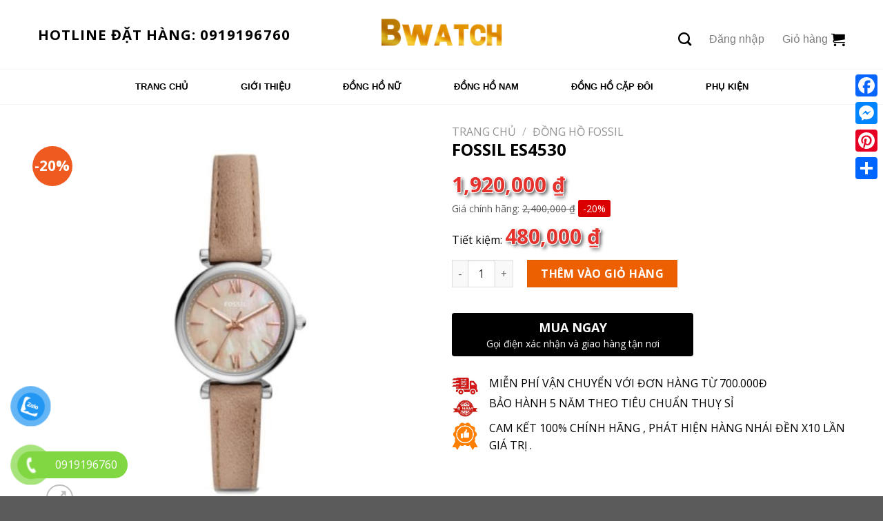

--- FILE ---
content_type: text/html; charset=UTF-8
request_url: https://bwatchstore.vn/fossil-es4530/
body_size: 29448
content:
<!DOCTYPE html>
<!--[if IE 9 ]> <html lang="vi" class="ie9 loading-site no-js"> <![endif]-->
<!--[if IE 8 ]> <html lang="vi" class="ie8 loading-site no-js"> <![endif]-->
<!--[if (gte IE 9)|!(IE)]><!--><html lang="vi" class="loading-site no-js"> <!--<![endif]-->
<head>
	<meta charset="UTF-8" />
	<meta name="viewport" content="width=device-width, initial-scale=1.0, maximum-scale=1.0, user-scalable=no" />

	<link rel="profile" href="https://gmpg.org/xfn/11" />
	<link rel="pingback" href="https://bwatchstore.vn/xmlrpc.php" />
<link href="https://fonts.googleapis.com/css?family=Aladin" rel="stylesheet">
	<script>(function(html){html.className = html.className.replace(/\bno-js\b/,'js')})(document.documentElement);</script>
<meta name='robots' content='index, follow, max-image-preview:large, max-snippet:-1, max-video-preview:-1' />
	<style>img:is([sizes="auto" i], [sizes^="auto," i]) { contain-intrinsic-size: 3000px 1500px }</style>
	<meta name="viewport" content="width=device-width, initial-scale=1, maximum-scale=1" />
	<!-- This site is optimized with the Yoast SEO plugin v26.7 - https://yoast.com/wordpress/plugins/seo/ -->
	<title>FOSSIL ES4530 - Bwatch Store Đông Hà</title>
	<meta name="description" content="FOSSIL ES4530 - Cửa hàng đồng hồ uy tín tại Đông Hà - Quảng Trị" />
	<link rel="canonical" href="https://bwatchstore.vn/fossil-es4530/" />
	<meta property="og:locale" content="vi_VN" />
	<meta property="og:type" content="article" />
	<meta property="og:title" content="FOSSIL ES4530 - Bwatch Store Đông Hà" />
	<meta property="og:description" content="FOSSIL ES4530 - Cửa hàng đồng hồ uy tín tại Đông Hà - Quảng Trị" />
	<meta property="og:url" content="https://bwatchstore.vn/fossil-es4530/" />
	<meta property="og:site_name" content="Bwatch Store Đông Hà" />
	<meta property="article:publisher" content="https://www.facebook.com/donghochinhhangquangtri" />
	<meta property="og:image" content="https://bwatchstore.vn/wp-content/uploads/2022/06/93273196_3092626984103862_689963548092137472_n.jpg" />
	<meta property="og:image:width" content="1000" />
	<meta property="og:image:height" content="1000" />
	<meta property="og:image:type" content="image/jpeg" />
	<meta name="twitter:card" content="summary_large_image" />
	<script type="application/ld+json" class="yoast-schema-graph">{"@context":"https://schema.org","@graph":[{"@type":"WebPage","@id":"https://bwatchstore.vn/fossil-es4530/","url":"https://bwatchstore.vn/fossil-es4530/","name":"FOSSIL ES4530 - Bwatch Store Đông Hà","isPartOf":{"@id":"https://bwatchstore.vn/#website"},"primaryImageOfPage":{"@id":"https://bwatchstore.vn/fossil-es4530/#primaryimage"},"image":{"@id":"https://bwatchstore.vn/fossil-es4530/#primaryimage"},"thumbnailUrl":"https://bwatchstore.vn/wp-content/uploads/2022/06/93273196_3092626984103862_689963548092137472_n.jpg","datePublished":"2022-06-04T10:19:59+00:00","description":"FOSSIL ES4530 - Cửa hàng đồng hồ uy tín tại Đông Hà - Quảng Trị","breadcrumb":{"@id":"https://bwatchstore.vn/fossil-es4530/#breadcrumb"},"inLanguage":"vi","potentialAction":[{"@type":"ReadAction","target":["https://bwatchstore.vn/fossil-es4530/"]}]},{"@type":"ImageObject","inLanguage":"vi","@id":"https://bwatchstore.vn/fossil-es4530/#primaryimage","url":"https://bwatchstore.vn/wp-content/uploads/2022/06/93273196_3092626984103862_689963548092137472_n.jpg","contentUrl":"https://bwatchstore.vn/wp-content/uploads/2022/06/93273196_3092626984103862_689963548092137472_n.jpg","width":1000,"height":1000},{"@type":"BreadcrumbList","@id":"https://bwatchstore.vn/fossil-es4530/#breadcrumb","itemListElement":[{"@type":"ListItem","position":1,"name":"Home","item":"https://bwatchstore.vn/"},{"@type":"ListItem","position":2,"name":"Cửa hàng","item":"https://bwatchstore.vn/cua-hang/"},{"@type":"ListItem","position":3,"name":"FOSSIL ES4530"}]},{"@type":"WebSite","@id":"https://bwatchstore.vn/#website","url":"https://bwatchstore.vn/","name":"Bwatch Store Đông Hà","description":"Cửa Hàng Đồng Hồ Đeo Tay Chính Hãng Đông Hà , Quảng Trị.","publisher":{"@id":"https://bwatchstore.vn/#/schema/person/4381f03561f38250fce65c290562a04f"},"potentialAction":[{"@type":"SearchAction","target":{"@type":"EntryPoint","urlTemplate":"https://bwatchstore.vn/?s={search_term_string}"},"query-input":{"@type":"PropertyValueSpecification","valueRequired":true,"valueName":"search_term_string"}}],"inLanguage":"vi"},{"@type":["Person","Organization"],"@id":"https://bwatchstore.vn/#/schema/person/4381f03561f38250fce65c290562a04f","name":"admin","image":{"@type":"ImageObject","inLanguage":"vi","@id":"https://bwatchstore.vn/#/schema/person/image/","url":"https://bwatchstore.vn/wp-content/uploads/2022/05/Untitled-1.png","contentUrl":"https://bwatchstore.vn/wp-content/uploads/2022/05/Untitled-1.png","width":300,"height":150,"caption":"admin"},"logo":{"@id":"https://bwatchstore.vn/#/schema/person/image/"},"sameAs":["https://www.facebook.com/donghochinhhangquangtri"]}]}</script>
	<!-- / Yoast SEO plugin. -->


<link rel='dns-prefetch' href='//static.addtoany.com' />
<link rel='dns-prefetch' href='//use.fontawesome.com' />
<link rel='dns-prefetch' href='//maxcdn.bootstrapcdn.com' />
<link rel='dns-prefetch' href='//fonts.googleapis.com' />
<link rel="alternate" type="application/rss+xml" title="Dòng thông tin Bwatch Store Đông Hà &raquo;" href="https://bwatchstore.vn/feed/" />
<link rel="alternate" type="application/rss+xml" title="Bwatch Store Đông Hà &raquo; Dòng bình luận" href="https://bwatchstore.vn/comments/feed/" />
<link rel="alternate" type="application/rss+xml" title="Bwatch Store Đông Hà &raquo; FOSSIL ES4530 Dòng bình luận" href="https://bwatchstore.vn/fossil-es4530/feed/" />
<script type="text/javascript">
/* <![CDATA[ */
window._wpemojiSettings = {"baseUrl":"https:\/\/s.w.org\/images\/core\/emoji\/16.0.1\/72x72\/","ext":".png","svgUrl":"https:\/\/s.w.org\/images\/core\/emoji\/16.0.1\/svg\/","svgExt":".svg","source":{"concatemoji":"https:\/\/bwatchstore.vn\/wp-includes\/js\/wp-emoji-release.min.js?ver=6.8.3"}};
/*! This file is auto-generated */
!function(s,n){var o,i,e;function c(e){try{var t={supportTests:e,timestamp:(new Date).valueOf()};sessionStorage.setItem(o,JSON.stringify(t))}catch(e){}}function p(e,t,n){e.clearRect(0,0,e.canvas.width,e.canvas.height),e.fillText(t,0,0);var t=new Uint32Array(e.getImageData(0,0,e.canvas.width,e.canvas.height).data),a=(e.clearRect(0,0,e.canvas.width,e.canvas.height),e.fillText(n,0,0),new Uint32Array(e.getImageData(0,0,e.canvas.width,e.canvas.height).data));return t.every(function(e,t){return e===a[t]})}function u(e,t){e.clearRect(0,0,e.canvas.width,e.canvas.height),e.fillText(t,0,0);for(var n=e.getImageData(16,16,1,1),a=0;a<n.data.length;a++)if(0!==n.data[a])return!1;return!0}function f(e,t,n,a){switch(t){case"flag":return n(e,"\ud83c\udff3\ufe0f\u200d\u26a7\ufe0f","\ud83c\udff3\ufe0f\u200b\u26a7\ufe0f")?!1:!n(e,"\ud83c\udde8\ud83c\uddf6","\ud83c\udde8\u200b\ud83c\uddf6")&&!n(e,"\ud83c\udff4\udb40\udc67\udb40\udc62\udb40\udc65\udb40\udc6e\udb40\udc67\udb40\udc7f","\ud83c\udff4\u200b\udb40\udc67\u200b\udb40\udc62\u200b\udb40\udc65\u200b\udb40\udc6e\u200b\udb40\udc67\u200b\udb40\udc7f");case"emoji":return!a(e,"\ud83e\udedf")}return!1}function g(e,t,n,a){var r="undefined"!=typeof WorkerGlobalScope&&self instanceof WorkerGlobalScope?new OffscreenCanvas(300,150):s.createElement("canvas"),o=r.getContext("2d",{willReadFrequently:!0}),i=(o.textBaseline="top",o.font="600 32px Arial",{});return e.forEach(function(e){i[e]=t(o,e,n,a)}),i}function t(e){var t=s.createElement("script");t.src=e,t.defer=!0,s.head.appendChild(t)}"undefined"!=typeof Promise&&(o="wpEmojiSettingsSupports",i=["flag","emoji"],n.supports={everything:!0,everythingExceptFlag:!0},e=new Promise(function(e){s.addEventListener("DOMContentLoaded",e,{once:!0})}),new Promise(function(t){var n=function(){try{var e=JSON.parse(sessionStorage.getItem(o));if("object"==typeof e&&"number"==typeof e.timestamp&&(new Date).valueOf()<e.timestamp+604800&&"object"==typeof e.supportTests)return e.supportTests}catch(e){}return null}();if(!n){if("undefined"!=typeof Worker&&"undefined"!=typeof OffscreenCanvas&&"undefined"!=typeof URL&&URL.createObjectURL&&"undefined"!=typeof Blob)try{var e="postMessage("+g.toString()+"("+[JSON.stringify(i),f.toString(),p.toString(),u.toString()].join(",")+"));",a=new Blob([e],{type:"text/javascript"}),r=new Worker(URL.createObjectURL(a),{name:"wpTestEmojiSupports"});return void(r.onmessage=function(e){c(n=e.data),r.terminate(),t(n)})}catch(e){}c(n=g(i,f,p,u))}t(n)}).then(function(e){for(var t in e)n.supports[t]=e[t],n.supports.everything=n.supports.everything&&n.supports[t],"flag"!==t&&(n.supports.everythingExceptFlag=n.supports.everythingExceptFlag&&n.supports[t]);n.supports.everythingExceptFlag=n.supports.everythingExceptFlag&&!n.supports.flag,n.DOMReady=!1,n.readyCallback=function(){n.DOMReady=!0}}).then(function(){return e}).then(function(){var e;n.supports.everything||(n.readyCallback(),(e=n.source||{}).concatemoji?t(e.concatemoji):e.wpemoji&&e.twemoji&&(t(e.twemoji),t(e.wpemoji)))}))}((window,document),window._wpemojiSettings);
/* ]]> */
</script>

<style id='wp-emoji-styles-inline-css' type='text/css'>

	img.wp-smiley, img.emoji {
		display: inline !important;
		border: none !important;
		box-shadow: none !important;
		height: 1em !important;
		width: 1em !important;
		margin: 0 0.07em !important;
		vertical-align: -0.1em !important;
		background: none !important;
		padding: 0 !important;
	}
</style>
<link rel='stylesheet' id='wp-block-library-css' href='https://bwatchstore.vn/wp-includes/css/dist/block-library/style.min.css?ver=6.8.3' type='text/css' media='all' />
<style id='classic-theme-styles-inline-css' type='text/css'>
/*! This file is auto-generated */
.wp-block-button__link{color:#fff;background-color:#32373c;border-radius:9999px;box-shadow:none;text-decoration:none;padding:calc(.667em + 2px) calc(1.333em + 2px);font-size:1.125em}.wp-block-file__button{background:#32373c;color:#fff;text-decoration:none}
</style>
<style id='font-awesome-svg-styles-default-inline-css' type='text/css'>
.svg-inline--fa {
  display: inline-block;
  height: 1em;
  overflow: visible;
  vertical-align: -.125em;
}
</style>
<link rel='stylesheet' id='font-awesome-svg-styles-css' href='https://bwatchstore.vn/wp-content/uploads/font-awesome/v5.15.1/css/svg-with-js.css' type='text/css' media='all' />
<style id='font-awesome-svg-styles-inline-css' type='text/css'>
   .wp-block-font-awesome-icon svg::before,
   .wp-rich-text-font-awesome-icon svg::before {content: unset;}
</style>
<style id='global-styles-inline-css' type='text/css'>
:root{--wp--preset--aspect-ratio--square: 1;--wp--preset--aspect-ratio--4-3: 4/3;--wp--preset--aspect-ratio--3-4: 3/4;--wp--preset--aspect-ratio--3-2: 3/2;--wp--preset--aspect-ratio--2-3: 2/3;--wp--preset--aspect-ratio--16-9: 16/9;--wp--preset--aspect-ratio--9-16: 9/16;--wp--preset--color--black: #000000;--wp--preset--color--cyan-bluish-gray: #abb8c3;--wp--preset--color--white: #ffffff;--wp--preset--color--pale-pink: #f78da7;--wp--preset--color--vivid-red: #cf2e2e;--wp--preset--color--luminous-vivid-orange: #ff6900;--wp--preset--color--luminous-vivid-amber: #fcb900;--wp--preset--color--light-green-cyan: #7bdcb5;--wp--preset--color--vivid-green-cyan: #00d084;--wp--preset--color--pale-cyan-blue: #8ed1fc;--wp--preset--color--vivid-cyan-blue: #0693e3;--wp--preset--color--vivid-purple: #9b51e0;--wp--preset--gradient--vivid-cyan-blue-to-vivid-purple: linear-gradient(135deg,rgba(6,147,227,1) 0%,rgb(155,81,224) 100%);--wp--preset--gradient--light-green-cyan-to-vivid-green-cyan: linear-gradient(135deg,rgb(122,220,180) 0%,rgb(0,208,130) 100%);--wp--preset--gradient--luminous-vivid-amber-to-luminous-vivid-orange: linear-gradient(135deg,rgba(252,185,0,1) 0%,rgba(255,105,0,1) 100%);--wp--preset--gradient--luminous-vivid-orange-to-vivid-red: linear-gradient(135deg,rgba(255,105,0,1) 0%,rgb(207,46,46) 100%);--wp--preset--gradient--very-light-gray-to-cyan-bluish-gray: linear-gradient(135deg,rgb(238,238,238) 0%,rgb(169,184,195) 100%);--wp--preset--gradient--cool-to-warm-spectrum: linear-gradient(135deg,rgb(74,234,220) 0%,rgb(151,120,209) 20%,rgb(207,42,186) 40%,rgb(238,44,130) 60%,rgb(251,105,98) 80%,rgb(254,248,76) 100%);--wp--preset--gradient--blush-light-purple: linear-gradient(135deg,rgb(255,206,236) 0%,rgb(152,150,240) 100%);--wp--preset--gradient--blush-bordeaux: linear-gradient(135deg,rgb(254,205,165) 0%,rgb(254,45,45) 50%,rgb(107,0,62) 100%);--wp--preset--gradient--luminous-dusk: linear-gradient(135deg,rgb(255,203,112) 0%,rgb(199,81,192) 50%,rgb(65,88,208) 100%);--wp--preset--gradient--pale-ocean: linear-gradient(135deg,rgb(255,245,203) 0%,rgb(182,227,212) 50%,rgb(51,167,181) 100%);--wp--preset--gradient--electric-grass: linear-gradient(135deg,rgb(202,248,128) 0%,rgb(113,206,126) 100%);--wp--preset--gradient--midnight: linear-gradient(135deg,rgb(2,3,129) 0%,rgb(40,116,252) 100%);--wp--preset--font-size--small: 13px;--wp--preset--font-size--medium: 20px;--wp--preset--font-size--large: 36px;--wp--preset--font-size--x-large: 42px;--wp--preset--spacing--20: 0.44rem;--wp--preset--spacing--30: 0.67rem;--wp--preset--spacing--40: 1rem;--wp--preset--spacing--50: 1.5rem;--wp--preset--spacing--60: 2.25rem;--wp--preset--spacing--70: 3.38rem;--wp--preset--spacing--80: 5.06rem;--wp--preset--shadow--natural: 6px 6px 9px rgba(0, 0, 0, 0.2);--wp--preset--shadow--deep: 12px 12px 50px rgba(0, 0, 0, 0.4);--wp--preset--shadow--sharp: 6px 6px 0px rgba(0, 0, 0, 0.2);--wp--preset--shadow--outlined: 6px 6px 0px -3px rgba(255, 255, 255, 1), 6px 6px rgba(0, 0, 0, 1);--wp--preset--shadow--crisp: 6px 6px 0px rgba(0, 0, 0, 1);}:where(.is-layout-flex){gap: 0.5em;}:where(.is-layout-grid){gap: 0.5em;}body .is-layout-flex{display: flex;}.is-layout-flex{flex-wrap: wrap;align-items: center;}.is-layout-flex > :is(*, div){margin: 0;}body .is-layout-grid{display: grid;}.is-layout-grid > :is(*, div){margin: 0;}:where(.wp-block-columns.is-layout-flex){gap: 2em;}:where(.wp-block-columns.is-layout-grid){gap: 2em;}:where(.wp-block-post-template.is-layout-flex){gap: 1.25em;}:where(.wp-block-post-template.is-layout-grid){gap: 1.25em;}.has-black-color{color: var(--wp--preset--color--black) !important;}.has-cyan-bluish-gray-color{color: var(--wp--preset--color--cyan-bluish-gray) !important;}.has-white-color{color: var(--wp--preset--color--white) !important;}.has-pale-pink-color{color: var(--wp--preset--color--pale-pink) !important;}.has-vivid-red-color{color: var(--wp--preset--color--vivid-red) !important;}.has-luminous-vivid-orange-color{color: var(--wp--preset--color--luminous-vivid-orange) !important;}.has-luminous-vivid-amber-color{color: var(--wp--preset--color--luminous-vivid-amber) !important;}.has-light-green-cyan-color{color: var(--wp--preset--color--light-green-cyan) !important;}.has-vivid-green-cyan-color{color: var(--wp--preset--color--vivid-green-cyan) !important;}.has-pale-cyan-blue-color{color: var(--wp--preset--color--pale-cyan-blue) !important;}.has-vivid-cyan-blue-color{color: var(--wp--preset--color--vivid-cyan-blue) !important;}.has-vivid-purple-color{color: var(--wp--preset--color--vivid-purple) !important;}.has-black-background-color{background-color: var(--wp--preset--color--black) !important;}.has-cyan-bluish-gray-background-color{background-color: var(--wp--preset--color--cyan-bluish-gray) !important;}.has-white-background-color{background-color: var(--wp--preset--color--white) !important;}.has-pale-pink-background-color{background-color: var(--wp--preset--color--pale-pink) !important;}.has-vivid-red-background-color{background-color: var(--wp--preset--color--vivid-red) !important;}.has-luminous-vivid-orange-background-color{background-color: var(--wp--preset--color--luminous-vivid-orange) !important;}.has-luminous-vivid-amber-background-color{background-color: var(--wp--preset--color--luminous-vivid-amber) !important;}.has-light-green-cyan-background-color{background-color: var(--wp--preset--color--light-green-cyan) !important;}.has-vivid-green-cyan-background-color{background-color: var(--wp--preset--color--vivid-green-cyan) !important;}.has-pale-cyan-blue-background-color{background-color: var(--wp--preset--color--pale-cyan-blue) !important;}.has-vivid-cyan-blue-background-color{background-color: var(--wp--preset--color--vivid-cyan-blue) !important;}.has-vivid-purple-background-color{background-color: var(--wp--preset--color--vivid-purple) !important;}.has-black-border-color{border-color: var(--wp--preset--color--black) !important;}.has-cyan-bluish-gray-border-color{border-color: var(--wp--preset--color--cyan-bluish-gray) !important;}.has-white-border-color{border-color: var(--wp--preset--color--white) !important;}.has-pale-pink-border-color{border-color: var(--wp--preset--color--pale-pink) !important;}.has-vivid-red-border-color{border-color: var(--wp--preset--color--vivid-red) !important;}.has-luminous-vivid-orange-border-color{border-color: var(--wp--preset--color--luminous-vivid-orange) !important;}.has-luminous-vivid-amber-border-color{border-color: var(--wp--preset--color--luminous-vivid-amber) !important;}.has-light-green-cyan-border-color{border-color: var(--wp--preset--color--light-green-cyan) !important;}.has-vivid-green-cyan-border-color{border-color: var(--wp--preset--color--vivid-green-cyan) !important;}.has-pale-cyan-blue-border-color{border-color: var(--wp--preset--color--pale-cyan-blue) !important;}.has-vivid-cyan-blue-border-color{border-color: var(--wp--preset--color--vivid-cyan-blue) !important;}.has-vivid-purple-border-color{border-color: var(--wp--preset--color--vivid-purple) !important;}.has-vivid-cyan-blue-to-vivid-purple-gradient-background{background: var(--wp--preset--gradient--vivid-cyan-blue-to-vivid-purple) !important;}.has-light-green-cyan-to-vivid-green-cyan-gradient-background{background: var(--wp--preset--gradient--light-green-cyan-to-vivid-green-cyan) !important;}.has-luminous-vivid-amber-to-luminous-vivid-orange-gradient-background{background: var(--wp--preset--gradient--luminous-vivid-amber-to-luminous-vivid-orange) !important;}.has-luminous-vivid-orange-to-vivid-red-gradient-background{background: var(--wp--preset--gradient--luminous-vivid-orange-to-vivid-red) !important;}.has-very-light-gray-to-cyan-bluish-gray-gradient-background{background: var(--wp--preset--gradient--very-light-gray-to-cyan-bluish-gray) !important;}.has-cool-to-warm-spectrum-gradient-background{background: var(--wp--preset--gradient--cool-to-warm-spectrum) !important;}.has-blush-light-purple-gradient-background{background: var(--wp--preset--gradient--blush-light-purple) !important;}.has-blush-bordeaux-gradient-background{background: var(--wp--preset--gradient--blush-bordeaux) !important;}.has-luminous-dusk-gradient-background{background: var(--wp--preset--gradient--luminous-dusk) !important;}.has-pale-ocean-gradient-background{background: var(--wp--preset--gradient--pale-ocean) !important;}.has-electric-grass-gradient-background{background: var(--wp--preset--gradient--electric-grass) !important;}.has-midnight-gradient-background{background: var(--wp--preset--gradient--midnight) !important;}.has-small-font-size{font-size: var(--wp--preset--font-size--small) !important;}.has-medium-font-size{font-size: var(--wp--preset--font-size--medium) !important;}.has-large-font-size{font-size: var(--wp--preset--font-size--large) !important;}.has-x-large-font-size{font-size: var(--wp--preset--font-size--x-large) !important;}
:where(.wp-block-post-template.is-layout-flex){gap: 1.25em;}:where(.wp-block-post-template.is-layout-grid){gap: 1.25em;}
:where(.wp-block-columns.is-layout-flex){gap: 2em;}:where(.wp-block-columns.is-layout-grid){gap: 2em;}
:root :where(.wp-block-pullquote){font-size: 1.5em;line-height: 1.6;}
</style>
<link rel='stylesheet' id='cf7_style-css' href='https://bwatchstore.vn/wp-content/plugins/cf7-icons-and-labels/css/cf7_style.css?ver=6.8.3' type='text/css' media='all' />
<link rel='stylesheet' id='contact-form-7-css' href='https://bwatchstore.vn/wp-content/plugins/contact-form-7/includes/css/styles.css?ver=6.1.4' type='text/css' media='all' />
<link rel='stylesheet' id='devvn-quickbuy-style-css' href='https://bwatchstore.vn/wp-content/plugins/devvn-quick-buy/css/devvn-quick-buy.css?ver=2.2.0' type='text/css' media='all' />
<link rel='stylesheet' id='magnific-popup-css' href='https://bwatchstore.vn/wp-content/plugins/devvn-woocommerce-reviews/library/magnific-popup/magnific-popup.css?ver=1.2.6' type='text/css' media='all' />
<link rel='stylesheet' id='devvn-reviews-style-css' href='https://bwatchstore.vn/wp-content/plugins/devvn-woocommerce-reviews/css/devvn-woocommerce-reviews.css?ver=1.2.6' type='text/css' media='all' />
<link rel='stylesheet' id='menu-image-css' href='https://bwatchstore.vn/wp-content/plugins/menu-image/includes/css/menu-image.css?ver=3.13' type='text/css' media='all' />
<link rel='stylesheet' id='dashicons-css' href='https://bwatchstore.vn/wp-includes/css/dashicons.min.css?ver=6.8.3' type='text/css' media='all' />
<link rel='stylesheet' id='photoswipe-css' href='https://bwatchstore.vn/wp-content/plugins/woocommerce/assets/css/photoswipe/photoswipe.min.css?ver=10.4.3' type='text/css' media='all' />
<link rel='stylesheet' id='photoswipe-default-skin-css' href='https://bwatchstore.vn/wp-content/plugins/woocommerce/assets/css/photoswipe/default-skin/default-skin.min.css?ver=10.4.3' type='text/css' media='all' />
<style id='woocommerce-inline-inline-css' type='text/css'>
.woocommerce form .form-row .required { visibility: visible; }
</style>
<link rel='stylesheet' id='pzf-style-css' href='https://bwatchstore.vn/wp-content/plugins/button-contact-vr/legacy/css/style.css?ver=1' type='text/css' media='all' />
<link rel='stylesheet' id='flatsome-ionicons-css' href='//maxcdn.bootstrapcdn.com/font-awesome/4.7.0/css/font-awesome.min.css?ver=6.8.3' type='text/css' media='all' />
<link rel='stylesheet' id='flatsome-icons-css' href='https://bwatchstore.vn/wp-content/themes/flatsome/assets/css/fl-icons.css?ver=3.3' type='text/css' media='all' />
<link rel='stylesheet' id='mm_icomoon-css' href='https://bwatchstore.vn/wp-content/plugins/mega_main_menu/framework/src/css/icomoon.css?ver=2.1.7' type='text/css' media='all' />
<link rel='stylesheet' id='mmm_mega_main_menu-css' href='https://bwatchstore.vn/wp-content/plugins/mega_main_menu/src/css/cache.skin.css?ver=1552787045' type='text/css' media='all' />
<link rel='stylesheet' id='addtoany-css' href='https://bwatchstore.vn/wp-content/plugins/add-to-any/addtoany.min.css?ver=1.16' type='text/css' media='all' />
<style id='addtoany-inline-css' type='text/css'>
@media screen and (max-width:980px){
.a2a_floating_style.a2a_vertical_style{display:none;}
}
</style>
<link rel='stylesheet' id='flatsome-main-css' href='https://bwatchstore.vn/wp-content/themes/flatsome/assets/css/flatsome.css?ver=3.10.0' type='text/css' media='all' />
<link rel='stylesheet' id='flatsome-shop-css' href='https://bwatchstore.vn/wp-content/themes/flatsome/assets/css/flatsome-shop.css?ver=3.10.0' type='text/css' media='all' />
<link rel='stylesheet' id='flatsome-style-css' href='https://bwatchstore.vn/wp-content/themes/web-khoi-nghiep/style.css?ver=3.0' type='text/css' media='all' />
<link rel='stylesheet' id='flatsome-googlefonts-css' href='//fonts.googleapis.com/css?family=Open+Sans%3Aregular%2Cregular%2Cregular%2C700%2Cregular&#038;display=swap&#038;ver=3.9' type='text/css' media='all' />
<script type="text/template" id="tmpl-variation-template">
	<div class="woocommerce-variation-description">{{{ data.variation.variation_description }}}</div>
	<div class="woocommerce-variation-price">{{{ data.variation.price_html }}}</div>
	<div class="woocommerce-variation-availability">{{{ data.variation.availability_html }}}</div>
</script>
<script type="text/template" id="tmpl-unavailable-variation-template">
	<p role="alert">Rất tiếc, sản phẩm này hiện không tồn tại. Hãy chọn một phương thức kết hợp khác.</p>
</script>
<script type="text/javascript" id="addtoany-core-js-before">
/* <![CDATA[ */
window.a2a_config=window.a2a_config||{};a2a_config.callbacks=[];a2a_config.overlays=[];a2a_config.templates={};a2a_localize = {
	Share: "Share",
	Save: "Save",
	Subscribe: "Subscribe",
	Email: "Email",
	Bookmark: "Bookmark",
	ShowAll: "Show all",
	ShowLess: "Show less",
	FindServices: "Find service(s)",
	FindAnyServiceToAddTo: "Instantly find any service to add to",
	PoweredBy: "Powered by",
	ShareViaEmail: "Share via email",
	SubscribeViaEmail: "Subscribe via email",
	BookmarkInYourBrowser: "Bookmark in your browser",
	BookmarkInstructions: "Press Ctrl+D or \u2318+D to bookmark this page",
	AddToYourFavorites: "Add to your favorites",
	SendFromWebOrProgram: "Send from any email address or email program",
	EmailProgram: "Email program",
	More: "More&#8230;",
	ThanksForSharing: "Thanks for sharing!",
	ThanksForFollowing: "Thanks for following!"
};
/* ]]> */
</script>
<script type="text/javascript" defer src="https://static.addtoany.com/menu/page.js" id="addtoany-core-js"></script>
<script type="text/javascript" src="https://bwatchstore.vn/wp-includes/js/jquery/jquery.min.js?ver=3.7.1" id="jquery-core-js"></script>
<script type="text/javascript" src="https://bwatchstore.vn/wp-includes/js/jquery/jquery-migrate.min.js?ver=3.4.1" id="jquery-migrate-js"></script>
<script type="text/javascript" defer src="https://bwatchstore.vn/wp-content/plugins/add-to-any/addtoany.min.js?ver=1.1" id="addtoany-jquery-js"></script>
<script type="text/javascript" src="https://bwatchstore.vn/wp-includes/js/underscore.min.js?ver=1.13.7" id="underscore-js"></script>
<script type="text/javascript" id="wp-util-js-extra">
/* <![CDATA[ */
var _wpUtilSettings = {"ajax":{"url":"\/wp-admin\/admin-ajax.php"}};
/* ]]> */
</script>
<script type="text/javascript" src="https://bwatchstore.vn/wp-includes/js/wp-util.min.js?ver=6.8.3" id="wp-util-js"></script>
<script type="text/javascript" src="https://bwatchstore.vn/wp-content/plugins/woocommerce/assets/js/jquery-blockui/jquery.blockUI.min.js?ver=2.7.0-wc.10.4.3" id="wc-jquery-blockui-js" data-wp-strategy="defer"></script>
<script type="text/javascript" id="wc-add-to-cart-js-extra">
/* <![CDATA[ */
var wc_add_to_cart_params = {"ajax_url":"\/wp-admin\/admin-ajax.php","wc_ajax_url":"\/?wc-ajax=%%endpoint%%","i18n_view_cart":"Xem gi\u1ecf h\u00e0ng","cart_url":"https:\/\/bwatchstore.vn\/gio-hang\/","is_cart":"","cart_redirect_after_add":"no"};
/* ]]> */
</script>
<script type="text/javascript" src="https://bwatchstore.vn/wp-content/plugins/woocommerce/assets/js/frontend/add-to-cart.min.js?ver=10.4.3" id="wc-add-to-cart-js" defer="defer" data-wp-strategy="defer"></script>
<script type="text/javascript" src="https://bwatchstore.vn/wp-content/plugins/woocommerce/assets/js/photoswipe/photoswipe.min.js?ver=4.1.1-wc.10.4.3" id="wc-photoswipe-js" defer="defer" data-wp-strategy="defer"></script>
<script type="text/javascript" src="https://bwatchstore.vn/wp-content/plugins/woocommerce/assets/js/photoswipe/photoswipe-ui-default.min.js?ver=4.1.1-wc.10.4.3" id="wc-photoswipe-ui-default-js" defer="defer" data-wp-strategy="defer"></script>
<script type="text/javascript" id="wc-single-product-js-extra">
/* <![CDATA[ */
var wc_single_product_params = {"i18n_required_rating_text":"Vui l\u00f2ng ch\u1ecdn m\u1ed9t m\u1ee9c \u0111\u00e1nh gi\u00e1","i18n_rating_options":["1 tr\u00ean 5 sao","2 tr\u00ean 5 sao","3 tr\u00ean 5 sao","4 tr\u00ean 5 sao","5 tr\u00ean 5 sao"],"i18n_product_gallery_trigger_text":"Xem th\u01b0 vi\u1ec7n \u1ea3nh to\u00e0n m\u00e0n h\u00ecnh","review_rating_required":"yes","flexslider":{"rtl":false,"animation":"slide","smoothHeight":true,"directionNav":false,"controlNav":"thumbnails","slideshow":false,"animationSpeed":500,"animationLoop":false,"allowOneSlide":false},"zoom_enabled":"","zoom_options":[],"photoswipe_enabled":"1","photoswipe_options":{"shareEl":false,"closeOnScroll":false,"history":false,"hideAnimationDuration":0,"showAnimationDuration":0},"flexslider_enabled":""};
/* ]]> */
</script>
<script type="text/javascript" src="https://bwatchstore.vn/wp-content/plugins/woocommerce/assets/js/frontend/single-product.min.js?ver=10.4.3" id="wc-single-product-js" defer="defer" data-wp-strategy="defer"></script>
<script type="text/javascript" src="https://bwatchstore.vn/wp-content/plugins/woocommerce/assets/js/js-cookie/js.cookie.min.js?ver=2.1.4-wc.10.4.3" id="wc-js-cookie-js" defer="defer" data-wp-strategy="defer"></script>
<script type="text/javascript" id="woocommerce-js-extra">
/* <![CDATA[ */
var woocommerce_params = {"ajax_url":"\/wp-admin\/admin-ajax.php","wc_ajax_url":"\/?wc-ajax=%%endpoint%%","i18n_password_show":"Hi\u1ec3n th\u1ecb m\u1eadt kh\u1ea9u","i18n_password_hide":"\u1ea8n m\u1eadt kh\u1ea9u"};
/* ]]> */
</script>
<script type="text/javascript" src="https://bwatchstore.vn/wp-content/plugins/woocommerce/assets/js/frontend/woocommerce.min.js?ver=10.4.3" id="woocommerce-js" defer="defer" data-wp-strategy="defer"></script>
<script defer crossorigin="anonymous" integrity="sha384-9/D4ECZvKMVEJ9Bhr3ZnUAF+Ahlagp1cyPC7h5yDlZdXs4DQ/vRftzfd+2uFUuqS" type="text/javascript" src="https://use.fontawesome.com/releases/v5.15.1/js/all.js" id="font-awesome-official-js"></script>
<script defer crossorigin="anonymous" integrity="sha384-IEHK9LKBXJdi7Y/gik7R6VYPuwx8hMiwQuaOh7BQUQ9rKmWr2N04KYFdmt5Xi0qG" type="text/javascript" src="https://use.fontawesome.com/releases/v5.15.1/js/v4-shims.js" id="font-awesome-official-v4shim-js"></script>
<link rel="https://api.w.org/" href="https://bwatchstore.vn/wp-json/" /><link rel="alternate" title="JSON" type="application/json" href="https://bwatchstore.vn/wp-json/wp/v2/product/1190" /><link rel="EditURI" type="application/rsd+xml" title="RSD" href="https://bwatchstore.vn/xmlrpc.php?rsd" />
<meta name="generator" content="WordPress 6.8.3" />
<meta name="generator" content="WooCommerce 10.4.3" />
<link rel='shortlink' href='https://bwatchstore.vn/?p=1190' />
<link rel="alternate" title="oNhúng (JSON)" type="application/json+oembed" href="https://bwatchstore.vn/wp-json/oembed/1.0/embed?url=https%3A%2F%2Fbwatchstore.vn%2Ffossil-es4530%2F" />
<link rel="alternate" title="oNhúng (XML)" type="text/xml+oembed" href="https://bwatchstore.vn/wp-json/oembed/1.0/embed?url=https%3A%2F%2Fbwatchstore.vn%2Ffossil-es4530%2F&#038;format=xml" />
<style>.bg{opacity: 0; transition: opacity 1s; -webkit-transition: opacity 1s;} .bg-loaded{opacity: 1;}</style><!--[if IE]><link rel="stylesheet" type="text/css" href="https://bwatchstore.vn/wp-content/themes/flatsome/assets/css/ie-fallback.css"><script src="//cdnjs.cloudflare.com/ajax/libs/html5shiv/3.6.1/html5shiv.js"></script><script>var head = document.getElementsByTagName('head')[0],style = document.createElement('style');style.type = 'text/css';style.styleSheet.cssText = ':before,:after{content:none !important';head.appendChild(style);setTimeout(function(){head.removeChild(style);}, 0);</script><script src="https://bwatchstore.vn/wp-content/themes/flatsome/assets/libs/ie-flexibility.js"></script><![endif]-->	<noscript><style>.woocommerce-product-gallery{ opacity: 1 !important; }</style></noscript>
	<link rel="icon" href="https://bwatchstore.vn/wp-content/uploads/2025/06/cropped-z6709978194602_ad86a41b8853233e77c8f14e2ff7fc51-32x32.jpg" sizes="32x32" />
<link rel="icon" href="https://bwatchstore.vn/wp-content/uploads/2025/06/cropped-z6709978194602_ad86a41b8853233e77c8f14e2ff7fc51-192x192.jpg" sizes="192x192" />
<link rel="apple-touch-icon" href="https://bwatchstore.vn/wp-content/uploads/2025/06/cropped-z6709978194602_ad86a41b8853233e77c8f14e2ff7fc51-180x180.jpg" />
<meta name="msapplication-TileImage" content="https://bwatchstore.vn/wp-content/uploads/2025/06/cropped-z6709978194602_ad86a41b8853233e77c8f14e2ff7fc51-270x270.jpg" />
<style id="custom-css" type="text/css">:root {--primary-color: #000000;}.full-width .ubermenu-nav, .container, .row{max-width: 1200px}.row.row-collapse{max-width: 1170px}.row.row-small{max-width: 1192.5px}.row.row-large{max-width: 1230px}.header-main{height: 100px}#logo img{max-height: 100px}#logo{width:225px;}.header-bottom{min-height: 44px}.header-top{min-height: 30px}.transparent .header-main{height: 265px}.transparent #logo img{max-height: 265px}.has-transparent + .page-title:first-of-type,.has-transparent + #main > .page-title,.has-transparent + #main > div > .page-title,.has-transparent + #main .page-header-wrapper:first-of-type .page-title{padding-top: 315px;}.header.show-on-scroll,.stuck .header-main{height:70px!important}.stuck #logo img{max-height: 70px!important}.header-bg-color, .header-wrapper {background-color: rgba(255,255,255,0.9)}.header-bottom {background-color: #ffffff}.header-main .nav > li > a{line-height: 16px }.header-bottom-nav > li > a{line-height: 16px }@media (max-width: 549px) {.header-main{height: 71px}#logo img{max-height: 71px}}/* Color */.accordion-title.active, .has-icon-bg .icon .icon-inner,.logo a, .primary.is-underline, .primary.is-link, .badge-outline .badge-inner, .nav-outline > li.active> a,.nav-outline >li.active > a, .cart-icon strong,[data-color='primary'], .is-outline.primary{color: #000000;}/* Color !important */[data-text-color="primary"]{color: #000000!important;}/* Background Color */[data-text-bg="primary"]{background-color: #000000;}/* Background */.scroll-to-bullets a,.featured-title, .label-new.menu-item > a:after, .nav-pagination > li > .current,.nav-pagination > li > span:hover,.nav-pagination > li > a:hover,.has-hover:hover .badge-outline .badge-inner,button[type="submit"], .button.wc-forward:not(.checkout):not(.checkout-button), .button.submit-button, .button.primary:not(.is-outline),.featured-table .title,.is-outline:hover, .has-icon:hover .icon-label,.nav-dropdown-bold .nav-column li > a:hover, .nav-dropdown.nav-dropdown-bold > li > a:hover, .nav-dropdown-bold.dark .nav-column li > a:hover, .nav-dropdown.nav-dropdown-bold.dark > li > a:hover, .is-outline:hover, .tagcloud a:hover,.grid-tools a, input[type='submit']:not(.is-form), .box-badge:hover .box-text, input.button.alt,.nav-box > li > a:hover,.nav-box > li.active > a,.nav-pills > li.active > a ,.current-dropdown .cart-icon strong, .cart-icon:hover strong, .nav-line-bottom > li > a:before, .nav-line-grow > li > a:before, .nav-line > li > a:before,.banner, .header-top, .slider-nav-circle .flickity-prev-next-button:hover svg, .slider-nav-circle .flickity-prev-next-button:hover .arrow, .primary.is-outline:hover, .button.primary:not(.is-outline), input[type='submit'].primary, input[type='submit'].primary, input[type='reset'].button, input[type='button'].primary, .badge-inner{background-color: #000000;}/* Border */.nav-vertical.nav-tabs > li.active > a,.scroll-to-bullets a.active,.nav-pagination > li > .current,.nav-pagination > li > span:hover,.nav-pagination > li > a:hover,.has-hover:hover .badge-outline .badge-inner,.accordion-title.active,.featured-table,.is-outline:hover, .tagcloud a:hover,blockquote, .has-border, .cart-icon strong:after,.cart-icon strong,.blockUI:before, .processing:before,.loading-spin, .slider-nav-circle .flickity-prev-next-button:hover svg, .slider-nav-circle .flickity-prev-next-button:hover .arrow, .primary.is-outline:hover{border-color: #000000}.nav-tabs > li.active > a{border-top-color: #000000}.widget_shopping_cart_content .blockUI.blockOverlay:before { border-left-color: #000000 }.woocommerce-checkout-review-order .blockUI.blockOverlay:before { border-left-color: #000000 }/* Fill */.slider .flickity-prev-next-button:hover svg,.slider .flickity-prev-next-button:hover .arrow{fill: #000000;}/* Background Color */[data-icon-label]:after, .secondary.is-underline:hover,.secondary.is-outline:hover,.icon-label,.button.secondary:not(.is-outline),.button.alt:not(.is-outline), .badge-inner.on-sale, .button.checkout, .single_add_to_cart_button{ background-color:#ed6002; }[data-text-bg="secondary"]{background-color: #ed6002;}/* Color */.secondary.is-underline,.secondary.is-link, .secondary.is-outline,.stars a.active, .star-rating:before, .woocommerce-page .star-rating:before,.star-rating span:before, .color-secondary{color: #ed6002}/* Color !important */[data-text-color="secondary"]{color: #ed6002!important;}/* Border */.secondary.is-outline:hover{border-color:#ed6002}.success.is-underline:hover,.success.is-outline:hover,.success{background-color: #f8853f}.success-color, .success.is-link, .success.is-outline{color: #f8853f;}.success-border{border-color: #f8853f!important;}/* Color !important */[data-text-color="success"]{color: #f8853f!important;}/* Background Color */[data-text-bg="success"]{background-color: #f8853f;}.alert.is-underline:hover,.alert.is-outline:hover,.alert{background-color: #e20808}.alert.is-link, .alert.is-outline, .color-alert{color: #e20808;}/* Color !important */[data-text-color="alert"]{color: #e20808!important;}/* Background Color */[data-text-bg="alert"]{background-color: #e20808;}body{font-size: 100%;}@media screen and (max-width: 549px){body{font-size: 100%;}}body{font-family:"Open Sans", sans-serif}body{font-weight: 0}body{color: #000000}.nav > li > a {font-family:"Open Sans", sans-serif;}.nav > li > a {font-weight: 700;}h1,h2,h3,h4,h5,h6,.heading-font, .off-canvas-center .nav-sidebar.nav-vertical > li > a{font-family: "Open Sans", sans-serif;}h1,h2,h3,h4,h5,h6,.heading-font,.banner h1,.banner h2{font-weight: 0;}h1,h2,h3,h4,h5,h6,.heading-font{color: #000000;}.alt-font{font-family: "Open Sans", sans-serif;}.alt-font{font-weight: 0!important;}.header:not(.transparent) .header-bottom-nav.nav > li > a{color: #000000;}a{color: #000000;}a:hover{color: #fa7e0a;}.tagcloud a:hover{border-color: #fa7e0a;background-color: #fa7e0a;}.badge-inner.on-sale{background-color: #ee5a20}.pswp__bg,.mfp-bg.mfp-ready{background-color: rgba(238,238,34,0.03)}.shop-page-title.featured-title .title-bg{ background-image: url(https://bwatchstore.vn/wp-content/uploads/2022/06/93273196_3092626984103862_689963548092137472_n.jpg)!important;}@media screen and (min-width: 550px){.products .box-vertical .box-image{min-width: 247px!important;width: 247px!important;}}.footer-1{background-color: #eeeeee}/* Custom CSS */.nbw_single_price {margin-bottom: 10px;}.product-info .price ins bdi, .product-info .price bdi, .nbw_single_price bdi {font-size: 30px;color: #E5322D;text-shadow: 1px 1px 0 #fff, -1px -1px 0 #fff, 1px -1px 0 #fff, -1px 1px 0 #fff, 3px 3px 5px #333;}.nbw_single_price .gia-chinh-hang, .nbw_single_price .gia-chinh-hang bdi {font-size: 14px;color: #565656;text-shadow: none;}del span.amount {opacity: 1;}.gia-chinh-hang .label-km {background: #da0000;padding: 3px 7px;color: white;border-radius: 3px;}.nbw_single_price .tiet-kiem-box {margin-top: 5px;}.label-new.menu-item > a:after{content:"New";}.label-hot.menu-item > a:after{content:"Hot";}.label-sale.menu-item > a:after{content:"Sale";}.label-popular.menu-item > a:after{content:"Popular";}</style>		<style type="text/css" id="wp-custom-css">
			.product-small span.amount {
    color: #e20808;
    font-size: 15px;
    line-height: 14px;
}		</style>
		<style id="infinite-scroll-css" type="text/css">.page-load-status,.archive .woocommerce-pagination {display: none;}</style>	<meta property="fb:app_id" content="104537736801666" />
<meta property="fb:admins" content="100001613853961"/>

	<div id="fb-root"></div>
<script>(function(d, s, id) {
  var js, fjs = d.getElementsByTagName(s)[0];
  if (d.getElementById(id)) return;
  js = d.createElement(s); js.id = id;
  js.src = "//connect.facebook.net/vi_VN/sdk.js#xfbml=1&version=v2.9&appId=104537736801666";
  fjs.parentNode.insertBefore(js, fjs);
}(document, 'script', 'facebook-jssdk'));</script>
	<meta name="google-site-verification" content="lnmlYN3j37p1QhmeKrJVSPFzi3JgKwhKg__sTsrFHGw" />
</head>

<body class="wp-singular product-template-default single single-product postid-1190 wp-theme-flatsome wp-child-theme-web-khoi-nghiep theme-flatsome mmm mega_main_menu-2-1-7 woocommerce woocommerce-page woocommerce-no-js lightbox nav-dropdown-has-arrow">

<a class="skip-link screen-reader-text" href="#main">Skip to content</a>

<div id="wrapper">


<header id="header" class="header has-sticky sticky-jump">
   <div class="header-wrapper">
	<div id="masthead" class="header-main show-logo-center hide-for-sticky">
      <div class="header-inner flex-row container logo-center medium-logo-center" role="navigation">

          <!-- Logo -->
          <div id="logo" class="flex-col logo">
            <!-- Header logo -->
<a href="https://bwatchstore.vn/" title="Bwatch Store Đông Hà - Cửa Hàng Đồng Hồ Đeo Tay Chính Hãng Đông Hà , Quảng Trị." rel="home">
    <img width="225" height="100" src="https://bwatchstore.vn/wp-content/uploads/2024/08/BWATCH-500-x-200-px-1.png" class="header_logo header-logo" alt="Bwatch Store Đông Hà"/><img  width="225" height="100" src="https://bwatchstore.vn/wp-content/uploads/2024/08/BWATCH-500-x-200-px-1.png" class="header-logo-dark" alt="Bwatch Store Đông Hà"/></a>
          </div>

          <!-- Mobile Left Elements -->
          <div class="flex-col show-for-medium flex-left">
            <ul class="mobile-nav nav nav-left ">
              <li class="nav-icon has-icon">
  		<a href="#" data-open="#main-menu" data-pos="left" data-bg="main-menu-overlay" data-color="" class="is-small" aria-label="Menu" aria-controls="main-menu" aria-expanded="false">
		
		  <i class="icon-menu" ></i>
		  		</a>
	</li>            </ul>
          </div>

          <!-- Left Elements -->
          <div class="flex-col hide-for-medium flex-left
            ">
            <ul class="header-nav header-nav-main nav nav-left  nav-size-large nav-spacing-xlarge" >
              <li class="html custom html_topbar_left"><span style="font-size: 150%;"><strong class="uppercase">HOTLINE ĐẶT HÀNG: 0919196760</strong></span></li>            </ul>
          </div>

          <!-- Right Elements -->
          <div class="flex-col hide-for-medium flex-right">
            <ul class="header-nav header-nav-main nav nav-right  nav-size-large nav-spacing-xlarge">
              <li class="header-search header-search-dropdown has-icon has-dropdown menu-item-has-children">
		<a href="#" aria-label="Tìm kiếm" class="is-small"><i class="icon-search" ></i></a>
		<ul class="nav-dropdown nav-dropdown-default">
	 	<li class="header-search-form search-form html relative has-icon">
	<div class="header-search-form-wrapper">
		<div class="searchform-wrapper ux-search-box relative is-normal"><form role="search" method="get" class="searchform" action="https://bwatchstore.vn/">
	<div class="flex-row relative">
						<div class="flex-col flex-grow">
			<label class="screen-reader-text" for="woocommerce-product-search-field-0">Tìm kiếm:</label>
			<input type="search" id="woocommerce-product-search-field-0" class="search-field mb-0" placeholder="Tìm kiếm&hellip;" value="" name="s" />
			<input type="hidden" name="post_type" value="product" />
					</div><!-- .flex-col -->
		<div class="flex-col">
			<button type="submit" value="Tìm kiếm" class="ux-search-submit submit-button secondary button icon mb-0">
				<i class="icon-search" ></i>			</button>
		</div><!-- .flex-col -->
	</div><!-- .flex-row -->
	<div class="live-search-results text-left z-top"></div>
</form>
</div>	</div>
</li>	</ul><!-- .nav-dropdown -->
</li>
<li class="account-item has-icon
    "
>

<a href="https://bwatchstore.vn/tai-khoan/"
    class="nav-top-link nav-top-not-logged-in is-small"
    data-open="#login-form-popup"  >
    <span>
    Đăng nhập      </span>
  
</a><!-- .account-login-link -->



</li>
<li class="cart-item has-icon has-dropdown">

<a href="https://bwatchstore.vn/gio-hang/" title="Giỏ hàng" class="header-cart-link is-small">


<span class="header-cart-title">
   Giỏ hàng     </span>

    <i class="icon-shopping-cart"
    data-icon-label="0">
  </i>
  </a>

 <ul class="nav-dropdown nav-dropdown-default">
    <li class="html widget_shopping_cart">
      <div class="widget_shopping_cart_content">
        

	<p class="woocommerce-mini-cart__empty-message">Chưa có sản phẩm trong giỏ hàng.</p>


      </div>
    </li>
     </ul><!-- .nav-dropdown -->

</li>
            </ul>
          </div>

          <!-- Mobile Right Elements -->
          <div class="flex-col show-for-medium flex-right">
            <ul class="mobile-nav nav nav-right ">
              <li class="cart-item has-icon">

      <a href="https://bwatchstore.vn/gio-hang/" class="header-cart-link off-canvas-toggle nav-top-link is-small" data-open="#cart-popup" data-class="off-canvas-cart" title="Giỏ hàng" data-pos="right">
  
    <i class="icon-shopping-cart"
    data-icon-label="0">
  </i>
  </a>


  <!-- Cart Sidebar Popup -->
  <div id="cart-popup" class="mfp-hide widget_shopping_cart">
  <div class="cart-popup-inner inner-padding">
      <div class="cart-popup-title text-center">
          <h4 class="uppercase">Giỏ hàng</h4>
          <div class="is-divider"></div>
      </div>
      <div class="widget_shopping_cart_content">
          

	<p class="woocommerce-mini-cart__empty-message">Chưa có sản phẩm trong giỏ hàng.</p>


      </div>
             <div class="cart-sidebar-content relative"></div>  </div>
  </div>

</li>
            </ul>
          </div>

      </div><!-- .header-inner -->
     
      </div><!-- .header-main --><div id="wide-nav" class="header-bottom wide-nav flex-has-center hide-for-medium">
    <div class="flex-row container">

            
                        <div class="flex-col hide-for-medium flex-center">
                <ul class="nav header-nav header-bottom-nav nav-center  nav-size-medium nav-spacing-medium">
                    
<!-- begin "mega_main_menu" -->
<div id="primary" class="mega_main_menu primary primary_style-flat icons-left first-lvl-align-left first-lvl-separator-smooth direction-horizontal fullwidth-disable pushing_content-disable mobile_minimized-enable dropdowns_trigger-hover dropdowns_animation-none no-search no-woo_cart no-buddypress responsive-enable coercive_styles-disable indefinite_location_mode-disable language_direction-ltr version-2-1-7 mega_main">
	<div class="menu_holder">
	<div class="mmm_fullwidth_container"></div><!-- class="fullwidth_container" -->
		<div class="menu_inner" role="navigation">
			<span class="nav_logo">
				<a class="logo_link" href="https://bwatchstore.vn" title="Bwatch Store Đông Hà">
					<img src="https://bwatchstore.vn/wp-content/plugins/mega_main_menu/framework/src/img/megamain-logo-120x120.png" alt="Bwatch Store Đông Hà" />
				</a>
				<span class="mobile_toggle" data-target="#main_ul-primary" aria-expanded="false" aria-controls="main_ul-primary">
					<span class="mobile_button">
						Menu &nbsp;
						<span class="symbol_menu">&equiv;</span>
						<span class="symbol_cross">&#x2573;</span>
					</span><!-- class="mobile_button" -->
				</span><!-- /class="mobile_toggle" -->
			</span><!-- /class="nav_logo" -->
				<ul id="main_ul-primary" class="mega_main_menu_ul" role="menubar" aria-label="Menu">
<li id="menu-item-1584" class="menu-item menu-item-type-post_type menu-item-object-page menu-item-home menu-item-1584 default_dropdown default_style drop_to_right submenu_default_width columns1">
	<a href="https://bwatchstore.vn/" class="item_link  disable_icon" role="menuitem" tabindex="0">
		<i class=""></i> 
		<span class="link_content">
			<span class="link_text">
				Trang chủ
			</span>
		</span>
	</a>
</li>
<li id="menu-item-1585" class="menu-item menu-item-type-custom menu-item-object-custom menu-item-1585 default_dropdown default_style drop_to_right submenu_default_width columns1">
	<a href="https://bwatchstore.vn/%f0%9f%8e%af-bwatchstore-vn-dai-ly-uy-quyen-dong-ho-chinh-hang-tai-quang-tr/" class="item_link  disable_icon" role="menuitem" tabindex="0">
		<i class=""></i> 
		<span class="link_content">
			<span class="link_text">
				Giới thiệu
			</span>
		</span>
	</a>
</li>
<li id="menu-item-1586" class="menu-item menu-item-type-taxonomy menu-item-object-product_cat current-product-ancestor current-menu-parent current-product-parent menu-item-1586 default_dropdown default_style drop_to_right submenu_default_width columns1">
	<a href="https://bwatchstore.vn/dong-ho-nu/" class="item_link  disable_icon" role="menuitem" tabindex="0">
		<i class=""></i> 
		<span class="link_content">
			<span class="link_text">
				Đồng hồ nữ
			</span>
		</span>
	</a>
</li>
<li id="menu-item-1587" class="menu-item menu-item-type-taxonomy menu-item-object-product_cat menu-item-1587 default_dropdown default_style drop_to_right submenu_default_width columns1">
	<a href="https://bwatchstore.vn/dong-ho-nam/" class="item_link  disable_icon" role="menuitem" tabindex="0">
		<i class=""></i> 
		<span class="link_content">
			<span class="link_text">
				Đồng hồ nam
			</span>
		</span>
	</a>
</li>
<li id="menu-item-27807" class="menu-item menu-item-type-taxonomy menu-item-object-product_cat menu-item-27807 default_dropdown default_style drop_to_right submenu_default_width columns1">
	<a href="https://bwatchstore.vn/dong-ho-cap-doi/" class="item_link  disable_icon" role="menuitem" tabindex="0">
		<i class=""></i> 
		<span class="link_content">
			<span class="link_text">
				Đồng Hồ Cặp Đôi
			</span>
		</span>
	</a>
</li>
<li id="menu-item-1589" class="menu-item menu-item-type-taxonomy menu-item-object-product_cat menu-item-1589 default_dropdown default_style drop_to_right submenu_default_width columns1">
	<a href="https://bwatchstore.vn/phu-kien/" class="item_link  disable_icon" role="menuitem" tabindex="0">
		<i class=""></i> 
		<span class="link_content">
			<span class="link_text">
				Phụ kiện
			</span>
		</span>
	</a>
</li></ul>
		</div><!-- /class="menu_inner" -->
	</div><!-- /class="menu_holder" -->
</div><!-- /id="mega_main_menu" -->                </ul>
            </div><!-- flex-col -->
            
            
            
    </div><!-- .flex-row -->
</div><!-- .header-bottom -->

<div class="header-bg-container fill"><div class="header-bg-image fill"></div><div class="header-bg-color fill"></div></div><!-- .header-bg-container -->   </div><!-- header-wrapper-->
</header>


<main id="main" class="">

	<div class="shop-container">
		
			<div class="container">
	<div class="woocommerce-notices-wrapper"></div></div><!-- /.container -->
<div id="product-1190" class="post-1190 product type-product status-publish has-post-thumbnail product_cat-dong-ho product_cat-dong-ho-fossil product_cat-dong-ho-nu product_tag-dong-ho-fossil-nu-mau-hong product_tag-dong-ho-nu-fossil-dep-chinh-hang product_tag-es4530 product_tag-fossil-es4530 first instock sale shipping-taxable purchasable product-type-simple">

	<div class="custom-product-page">

			<section class="section" id="section_1461457572">
		<div class="bg section-bg fill bg-fill  bg-loaded" >

			
			
			

		</div><!-- .section-bg -->

		<div class="section-content relative">
			

<div class="row"  id="row-467613839">

<div class="col small-12 large-12"  ><div class="col-inner"  >

<div class="row"  id="row-1284815460">

<div class="col medium-6 small-12 large-6"  ><div class="col-inner"  >


<div class="product-images relative mb-half has-hover woocommerce-product-gallery woocommerce-product-gallery--with-images woocommerce-product-gallery--columns-4 images" data-columns="4">

  <div class="badge-container is-larger absolute left top z-1">
		<div class="callout badge badge-circle"><div class="badge-inner secondary on-sale"><span class="onsale">-20%</span></div></div>
</div>
  <div class="image-tools absolute top show-on-hover right z-3">
      </div>

  <figure class="woocommerce-product-gallery__wrapper product-gallery-slider slider slider-nav-small mb-half"
        data-flickity-options='{
                "cellAlign": "center",
                "wrapAround": true,
                "autoPlay": false,
                "prevNextButtons":true,
                "adaptiveHeight": true,
                "imagesLoaded": true,
                "lazyLoad": 1,
                "dragThreshold" : 15,
                "pageDots": false,
                "rightToLeft": false       }'>
    <div data-thumb="https://bwatchstore.vn/wp-content/uploads/2022/06/93273196_3092626984103862_689963548092137472_n-100x100.jpg" class="woocommerce-product-gallery__image slide first"><a href="https://bwatchstore.vn/wp-content/uploads/2022/06/93273196_3092626984103862_689963548092137472_n.jpg"><img width="510" height="510" src="https://bwatchstore.vn/wp-content/uploads/2022/06/93273196_3092626984103862_689963548092137472_n-510x510.jpg" class="wp-post-image skip-lazy" alt="" title="93273196_3092626984103862_689963548092137472_n" data-caption="" data-src="https://bwatchstore.vn/wp-content/uploads/2022/06/93273196_3092626984103862_689963548092137472_n.jpg" data-large_image="https://bwatchstore.vn/wp-content/uploads/2022/06/93273196_3092626984103862_689963548092137472_n.jpg" data-large_image_width="1000" data-large_image_height="1000" decoding="async" fetchpriority="high" srcset="https://bwatchstore.vn/wp-content/uploads/2022/06/93273196_3092626984103862_689963548092137472_n-510x510.jpg 510w, https://bwatchstore.vn/wp-content/uploads/2022/06/93273196_3092626984103862_689963548092137472_n-100x100.jpg 100w, https://bwatchstore.vn/wp-content/uploads/2022/06/93273196_3092626984103862_689963548092137472_n-400x400.jpg 400w, https://bwatchstore.vn/wp-content/uploads/2022/06/93273196_3092626984103862_689963548092137472_n-800x800.jpg 800w, https://bwatchstore.vn/wp-content/uploads/2022/06/93273196_3092626984103862_689963548092137472_n-280x280.jpg 280w, https://bwatchstore.vn/wp-content/uploads/2022/06/93273196_3092626984103862_689963548092137472_n-768x768.jpg 768w, https://bwatchstore.vn/wp-content/uploads/2022/06/93273196_3092626984103862_689963548092137472_n.jpg 1000w" sizes="(max-width: 510px) 100vw, 510px" /></a></div><div data-thumb="https://bwatchstore.vn/wp-content/uploads/2022/06/278489237_1662827594082822_7306039441602959882_n-100x100.jpg" class="woocommerce-product-gallery__image slide"><a href="https://bwatchstore.vn/wp-content/uploads/2022/06/278489237_1662827594082822_7306039441602959882_n.jpg"><img width="293" height="468" src="https://bwatchstore.vn/wp-content/uploads/2022/06/278489237_1662827594082822_7306039441602959882_n.jpg" class="skip-lazy" alt="" title="278489237_1662827594082822_7306039441602959882_n" data-caption="" data-src="https://bwatchstore.vn/wp-content/uploads/2022/06/278489237_1662827594082822_7306039441602959882_n.jpg" data-large_image="https://bwatchstore.vn/wp-content/uploads/2022/06/278489237_1662827594082822_7306039441602959882_n.jpg" data-large_image_width="293" data-large_image_height="468" decoding="async" srcset="https://bwatchstore.vn/wp-content/uploads/2022/06/278489237_1662827594082822_7306039441602959882_n.jpg 293w, https://bwatchstore.vn/wp-content/uploads/2022/06/278489237_1662827594082822_7306039441602959882_n-250x400.jpg 250w" sizes="(max-width: 293px) 100vw, 293px" /></a></div><div data-thumb="https://bwatchstore.vn/wp-content/uploads/2022/06/252258778_4659584034092412_8559894843551437969_n-100x100.jpg" class="woocommerce-product-gallery__image slide"><a href="https://bwatchstore.vn/wp-content/uploads/2022/06/252258778_4659584034092412_8559894843551437969_n.jpg"><img width="510" height="510" src="https://bwatchstore.vn/wp-content/uploads/2022/06/252258778_4659584034092412_8559894843551437969_n-510x510.jpg" class="skip-lazy" alt="" title="252258778_4659584034092412_8559894843551437969_n" data-caption="" data-src="https://bwatchstore.vn/wp-content/uploads/2022/06/252258778_4659584034092412_8559894843551437969_n.jpg" data-large_image="https://bwatchstore.vn/wp-content/uploads/2022/06/252258778_4659584034092412_8559894843551437969_n.jpg" data-large_image_width="960" data-large_image_height="960" decoding="async" srcset="https://bwatchstore.vn/wp-content/uploads/2022/06/252258778_4659584034092412_8559894843551437969_n-510x510.jpg 510w, https://bwatchstore.vn/wp-content/uploads/2022/06/252258778_4659584034092412_8559894843551437969_n-100x100.jpg 100w, https://bwatchstore.vn/wp-content/uploads/2022/06/252258778_4659584034092412_8559894843551437969_n-400x400.jpg 400w, https://bwatchstore.vn/wp-content/uploads/2022/06/252258778_4659584034092412_8559894843551437969_n-800x800.jpg 800w, https://bwatchstore.vn/wp-content/uploads/2022/06/252258778_4659584034092412_8559894843551437969_n-280x280.jpg 280w, https://bwatchstore.vn/wp-content/uploads/2022/06/252258778_4659584034092412_8559894843551437969_n-768x768.jpg 768w, https://bwatchstore.vn/wp-content/uploads/2022/06/252258778_4659584034092412_8559894843551437969_n.jpg 960w" sizes="(max-width: 510px) 100vw, 510px" /></a></div><div data-thumb="https://bwatchstore.vn/wp-content/uploads/2022/06/93273196_3092626984103862_689963548092137472_n-1-100x100.jpg" class="woocommerce-product-gallery__image slide"><a href="https://bwatchstore.vn/wp-content/uploads/2022/06/93273196_3092626984103862_689963548092137472_n-1.jpg"><img width="510" height="510" src="https://bwatchstore.vn/wp-content/uploads/2022/06/93273196_3092626984103862_689963548092137472_n-1-510x510.jpg" class="skip-lazy" alt="" title="93273196_3092626984103862_689963548092137472_n" data-caption="" data-src="https://bwatchstore.vn/wp-content/uploads/2022/06/93273196_3092626984103862_689963548092137472_n-1.jpg" data-large_image="https://bwatchstore.vn/wp-content/uploads/2022/06/93273196_3092626984103862_689963548092137472_n-1.jpg" data-large_image_width="1000" data-large_image_height="1000" decoding="async" loading="lazy" srcset="https://bwatchstore.vn/wp-content/uploads/2022/06/93273196_3092626984103862_689963548092137472_n-1-510x510.jpg 510w, https://bwatchstore.vn/wp-content/uploads/2022/06/93273196_3092626984103862_689963548092137472_n-1-100x100.jpg 100w, https://bwatchstore.vn/wp-content/uploads/2022/06/93273196_3092626984103862_689963548092137472_n-1-400x400.jpg 400w, https://bwatchstore.vn/wp-content/uploads/2022/06/93273196_3092626984103862_689963548092137472_n-1-800x800.jpg 800w, https://bwatchstore.vn/wp-content/uploads/2022/06/93273196_3092626984103862_689963548092137472_n-1-280x280.jpg 280w, https://bwatchstore.vn/wp-content/uploads/2022/06/93273196_3092626984103862_689963548092137472_n-1-768x768.jpg 768w, https://bwatchstore.vn/wp-content/uploads/2022/06/93273196_3092626984103862_689963548092137472_n-1.jpg 1000w" sizes="auto, (max-width: 510px) 100vw, 510px" /></a></div><div data-thumb="https://bwatchstore.vn/wp-content/uploads/2022/06/277791992_1662827780749470_1345230277868755559_n-100x100.jpg" class="woocommerce-product-gallery__image slide"><a href="https://bwatchstore.vn/wp-content/uploads/2022/06/277791992_1662827780749470_1345230277868755559_n.jpg"><img width="292" height="507" src="https://bwatchstore.vn/wp-content/uploads/2022/06/277791992_1662827780749470_1345230277868755559_n.jpg" class="skip-lazy" alt="" title="277791992_1662827780749470_1345230277868755559_n" data-caption="" data-src="https://bwatchstore.vn/wp-content/uploads/2022/06/277791992_1662827780749470_1345230277868755559_n.jpg" data-large_image="https://bwatchstore.vn/wp-content/uploads/2022/06/277791992_1662827780749470_1345230277868755559_n.jpg" data-large_image_width="292" data-large_image_height="507" decoding="async" loading="lazy" srcset="https://bwatchstore.vn/wp-content/uploads/2022/06/277791992_1662827780749470_1345230277868755559_n.jpg 292w, https://bwatchstore.vn/wp-content/uploads/2022/06/277791992_1662827780749470_1345230277868755559_n-230x400.jpg 230w" sizes="auto, (max-width: 292px) 100vw, 292px" /></a></div><div data-thumb="https://bwatchstore.vn/wp-content/uploads/2022/06/251472873_4659583890759093_8174056298558965344_n-100x100.jpg" class="woocommerce-product-gallery__image slide"><a href="https://bwatchstore.vn/wp-content/uploads/2022/06/251472873_4659583890759093_8174056298558965344_n.jpg"><img width="510" height="510" src="https://bwatchstore.vn/wp-content/uploads/2022/06/251472873_4659583890759093_8174056298558965344_n-510x510.jpg" class="skip-lazy" alt="" title="251472873_4659583890759093_8174056298558965344_n" data-caption="" data-src="https://bwatchstore.vn/wp-content/uploads/2022/06/251472873_4659583890759093_8174056298558965344_n.jpg" data-large_image="https://bwatchstore.vn/wp-content/uploads/2022/06/251472873_4659583890759093_8174056298558965344_n.jpg" data-large_image_width="960" data-large_image_height="960" decoding="async" loading="lazy" srcset="https://bwatchstore.vn/wp-content/uploads/2022/06/251472873_4659583890759093_8174056298558965344_n-510x510.jpg 510w, https://bwatchstore.vn/wp-content/uploads/2022/06/251472873_4659583890759093_8174056298558965344_n-100x100.jpg 100w, https://bwatchstore.vn/wp-content/uploads/2022/06/251472873_4659583890759093_8174056298558965344_n-400x400.jpg 400w, https://bwatchstore.vn/wp-content/uploads/2022/06/251472873_4659583890759093_8174056298558965344_n-800x800.jpg 800w, https://bwatchstore.vn/wp-content/uploads/2022/06/251472873_4659583890759093_8174056298558965344_n-280x280.jpg 280w, https://bwatchstore.vn/wp-content/uploads/2022/06/251472873_4659583890759093_8174056298558965344_n-768x768.jpg 768w, https://bwatchstore.vn/wp-content/uploads/2022/06/251472873_4659583890759093_8174056298558965344_n.jpg 960w" sizes="auto, (max-width: 510px) 100vw, 510px" /></a></div>  </figure>

  <div class="image-tools absolute bottom left z-3">
        <a href="#product-zoom" class="zoom-button button is-outline circle icon tooltip hide-for-small" title="Zoom">
      <i class="icon-expand" ></i>    </a>
   </div>
</div>

  <div class="product-thumbnails thumbnails slider row row-small row-slider slider-nav-small small-columns-4"
    data-flickity-options='{
              "cellAlign": "left",
              "wrapAround": false,
              "autoPlay": false,
              "prevNextButtons": true,
              "asNavFor": ".product-gallery-slider",
              "percentPosition": true,
              "imagesLoaded": true,
              "pageDots": false,
              "rightToLeft": false,
              "contain": true
          }'
    >          <div class="col is-nav-selected first">
        <a>
          <img src="https://bwatchstore.vn/wp-content/uploads/2022/06/93273196_3092626984103862_689963548092137472_n-247x296.jpg" alt="" width="247" height="296" class="attachment-woocommerce_thumbnail" />        </a>
      </div>
    <div class="col"><a><img src="https://bwatchstore.vn/wp-content/uploads/2022/06/278489237_1662827594082822_7306039441602959882_n-247x296.jpg" alt="" width="247" height="296"  class="attachment-woocommerce_thumbnail" /></a></div><div class="col"><a><img src="https://bwatchstore.vn/wp-content/uploads/2022/06/252258778_4659584034092412_8559894843551437969_n-247x296.jpg" alt="" width="247" height="296"  class="attachment-woocommerce_thumbnail" /></a></div><div class="col"><a><img src="https://bwatchstore.vn/wp-content/uploads/2022/06/93273196_3092626984103862_689963548092137472_n-1-247x296.jpg" alt="" width="247" height="296"  class="attachment-woocommerce_thumbnail" /></a></div><div class="col"><a><img src="https://bwatchstore.vn/wp-content/uploads/2022/06/277791992_1662827780749470_1345230277868755559_n-247x296.jpg" alt="" width="247" height="296"  class="attachment-woocommerce_thumbnail" /></a></div><div class="col"><a><img src="https://bwatchstore.vn/wp-content/uploads/2022/06/251472873_4659583890759093_8174056298558965344_n-247x296.jpg" alt="" width="247" height="296"  class="attachment-woocommerce_thumbnail" /></a></div>  </div><!-- .product-thumbnails -->
  


</div></div>
<div class="col medium-6 small-12 large-6"  ><div class="col-inner"  >

<nav class="woocommerce-breadcrumb breadcrumbs uppercase"><a href="https://bwatchstore.vn">Trang chủ</a> <span class="divider">&#47;</span> <a href="https://bwatchstore.vn/dong-ho-fossil/">ĐỒNG HỒ FOSSIL</a></nav><h1 class="product-title product_title entry-title">
	FOSSIL ES4530</h1>

	<div class="is-divider small"></div>
<ul class="next-prev-thumbs is-small show-for-medium">         <li class="prod-dropdown has-dropdown">
               <a href="https://bwatchstore.vn/fossil-es4705/"  rel="next" class="button icon is-outline circle">
                  <i class="icon-angle-left" ></i>              </a>
              <div class="nav-dropdown">
                <a title="FOSSIL ES4705" href="https://bwatchstore.vn/fossil-es4705/">
                <img width="100" height="100" src="https://bwatchstore.vn/wp-content/uploads/2022/06/z3467150334847_e21225efcb34ed73111a420708c3831d-100x100.jpg" class="attachment-woocommerce_gallery_thumbnail size-woocommerce_gallery_thumbnail wp-post-image" alt="" decoding="async" loading="lazy" srcset="https://bwatchstore.vn/wp-content/uploads/2022/06/z3467150334847_e21225efcb34ed73111a420708c3831d-100x100.jpg 100w, https://bwatchstore.vn/wp-content/uploads/2022/06/z3467150334847_e21225efcb34ed73111a420708c3831d-510x510.jpg 510w, https://bwatchstore.vn/wp-content/uploads/2022/06/z3467150334847_e21225efcb34ed73111a420708c3831d-400x400.jpg 400w, https://bwatchstore.vn/wp-content/uploads/2022/06/z3467150334847_e21225efcb34ed73111a420708c3831d-800x800.jpg 800w, https://bwatchstore.vn/wp-content/uploads/2022/06/z3467150334847_e21225efcb34ed73111a420708c3831d-280x280.jpg 280w, https://bwatchstore.vn/wp-content/uploads/2022/06/z3467150334847_e21225efcb34ed73111a420708c3831d-768x768.jpg 768w, https://bwatchstore.vn/wp-content/uploads/2022/06/z3467150334847_e21225efcb34ed73111a420708c3831d.jpg 1000w" sizes="auto, (max-width: 100px) 100vw, 100px" /></a>
              </div>
          </li>
               <li class="prod-dropdown has-dropdown">
               <a href="https://bwatchstore.vn/fosill-5279/" rel="next" class="button icon is-outline circle">
                  <i class="icon-angle-right" ></i>              </a>
              <div class="nav-dropdown">
                  <a title="FOSSIL FS5279" href="https://bwatchstore.vn/fosill-5279/">
                  <img width="100" height="100" src="https://bwatchstore.vn/wp-content/uploads/2022/06/z3448899694821_bc5cecf218c2305fde85ba0761492aa2-100x100.jpg" class="attachment-woocommerce_gallery_thumbnail size-woocommerce_gallery_thumbnail wp-post-image" alt="" decoding="async" loading="lazy" srcset="https://bwatchstore.vn/wp-content/uploads/2022/06/z3448899694821_bc5cecf218c2305fde85ba0761492aa2-100x100.jpg 100w, https://bwatchstore.vn/wp-content/uploads/2022/06/z3448899694821_bc5cecf218c2305fde85ba0761492aa2-510x510.jpg 510w, https://bwatchstore.vn/wp-content/uploads/2022/06/z3448899694821_bc5cecf218c2305fde85ba0761492aa2-400x400.jpg 400w, https://bwatchstore.vn/wp-content/uploads/2022/06/z3448899694821_bc5cecf218c2305fde85ba0761492aa2-280x280.jpg 280w, https://bwatchstore.vn/wp-content/uploads/2022/06/z3448899694821_bc5cecf218c2305fde85ba0761492aa2.jpg 712w" sizes="auto, (max-width: 100px) 100vw, 100px" /></a>
              </div>
          </li>
      </ul>   
                <div class="nbw_single_price">
                <div>
                    <span class="nbw_price"><span class="woocommerce-Price-amount amount"><bdi>1,920,000&nbsp;<span class="woocommerce-Price-currencySymbol">&#8363;</span></bdi></span></span>
                </div>
                <div class="gia-chinh-hang">
                    <span class="label">Giá chính hãng:</span>
                    <span class="nbw_price"><del><span class="woocommerce-Price-amount amount"><bdi>2,400,000&nbsp;<span class="woocommerce-Price-currencySymbol">&#8363;</span></bdi></span></del></span><span class="label-km">-20%</span>
                </div>
                <div class="tiet-kiem-box">
                    <span class="label">Tiết kiệm:</span>
                    <span class="nbw_price sale_amount"> <span class="woocommerce-Price-amount amount"><bdi>480,000&nbsp;<span class="woocommerce-Price-currencySymbol">&#8363;</span></bdi></span> </span>
                </div>
            </div>
             
	
	<form class="cart" action="https://bwatchstore.vn/fossil-es4530/" method="post" enctype='multipart/form-data'>
		
			<div class="quantity buttons_added">
		<input type="button" value="-" class="minus button is-form">		<label class="screen-reader-text" for="quantity_696743b3ac521">Số lượng</label>
		<input
			type="number"
			id="quantity_696743b3ac521"
			class="input-text qty text"
			step="1"
			min="1"
			max="9999"
			name="quantity"
			value="1"
			title="Qty"
			size="4"
			inputmode="numeric" />
		<input type="button" value="+" class="plus button is-form">	</div>
	
		<button type="submit" name="add-to-cart" value="1190" class="single_add_to_cart_button button alt">Thêm vào giỏ hàng</button>

			</form>

	
                            <a href="javascript:void(0);" class="devvn_buy_now devvn_buy_now_style" data-id="1190">
                                <strong>Mua ngay</strong>
                                <span>Gọi điện xác nhận và giao hàng tận nơi</span>
                            </a>
                            


		<div class="icon-box featured-box div-icon icon-box-left text-left"  >
					<div class="icon-box-img" style="width: 38px">
				<div class="icon">
					<div class="icon-inner" >
						<img width="270" height="187" src="https://bwatchstore.vn/wp-content/uploads/2024/08/images.jpg" class="attachment-medium size-medium" alt="" decoding="async" loading="lazy" />					</div>
				</div>
			</div>
				<div class="icon-box-text last-reset">
									

<p>MIỄN PHÍ VẬN CHUYỂN VỚI ĐƠN HÀNG TỪ 700.000Đ</p>

		</div>
	</div><!-- .icon-box -->
	
	

		<div class="icon-box featured-box div-icon icon-box-left text-left"  >
					<div class="icon-box-img" style="width: 38px">
				<div class="icon">
					<div class="icon-inner" >
						<img width="471" height="400" src="https://bwatchstore.vn/wp-content/uploads/2024/08/cam-ket-bao-hanh-5-nam-cho-tat-ca-cac-hang-muc-louis-thuc-hien-anh-dai-dien-471x400.jpg" class="attachment-medium size-medium" alt="" decoding="async" loading="lazy" srcset="https://bwatchstore.vn/wp-content/uploads/2024/08/cam-ket-bao-hanh-5-nam-cho-tat-ca-cac-hang-muc-louis-thuc-hien-anh-dai-dien-471x400.jpg 471w, https://bwatchstore.vn/wp-content/uploads/2024/08/cam-ket-bao-hanh-5-nam-cho-tat-ca-cac-hang-muc-louis-thuc-hien-anh-dai-dien-768x653.jpg 768w, https://bwatchstore.vn/wp-content/uploads/2024/08/cam-ket-bao-hanh-5-nam-cho-tat-ca-cac-hang-muc-louis-thuc-hien-anh-dai-dien-510x434.jpg 510w, https://bwatchstore.vn/wp-content/uploads/2024/08/cam-ket-bao-hanh-5-nam-cho-tat-ca-cac-hang-muc-louis-thuc-hien-anh-dai-dien.jpg 800w" sizes="auto, (max-width: 471px) 100vw, 471px" />					</div>
				</div>
			</div>
				<div class="icon-box-text last-reset">
									

<p>BẢO HÀNH 5 NĂM THEO TIÊU CHUẨN THUỴ SỈ</p>

		</div>
	</div><!-- .icon-box -->
	
	

		<div class="icon-box featured-box div-icon icon-box-left text-left"  >
					<div class="icon-box-img" style="width: 38px">
				<div class="icon">
					<div class="icon-inner" >
						<img width="294" height="330" src="https://bwatchstore.vn/wp-content/uploads/2024/08/icon_chat-luong-7079.png" class="attachment-medium size-medium" alt="" decoding="async" loading="lazy" />					</div>
				</div>
			</div>
				<div class="icon-box-text last-reset">
									

<p>CAM KẾT 100% CHÍNH HÃNG , PHÁT HIỆN HÀNG NHÁI ĐỀN X10 LẦN GIÁ TRỊ .</p>

		</div>
	</div><!-- .icon-box -->
	
	


</div></div>

</div>

	<div class="woocommerce-tabs wc-tabs-wrapper container tabbed-content">
		<ul class="tabs wc-tabs product-tabs small-nav-collapse nav nav-uppercase nav-line nav-left" role="tablist">
							<li class="description_tab active" id="tab-title-description" role="tab" aria-controls="tab-description">
					<a href="#tab-description">
						Mô tả					</a>
				</li>
											<li class="reviews_tab " id="tab-title-reviews" role="tab" aria-controls="tab-reviews">
					<a href="#tab-reviews">
						Đánh giá (0)					</a>
				</li>
											<li class="tai_sao_tab_tab " id="tab-title-tai_sao_tab" role="tab" aria-controls="tab-tai_sao_tab">
					<a href="#tab-tai_sao_tab">
						Thông tin thêm					</a>
				</li>
											<li class="khuyen_mai_tab_tab " id="tab-title-khuyen_mai_tab" role="tab" aria-controls="tab-khuyen_mai_tab">
					<a href="#tab-khuyen_mai_tab">
						Hướng dẫn chọn size					</a>
				</li>
											<li class="van_chuyen_tab_tab " id="tab-title-van_chuyen_tab" role="tab" aria-controls="tab-van_chuyen_tab">
					<a href="#tab-van_chuyen_tab">
						Chính sách giao hàng					</a>
				</li>
									</ul>
		<div class="tab-panels">
							<div class="woocommerce-Tabs-panel woocommerce-Tabs-panel--description panel entry-content active" id="tab-description" role="tabpanel" aria-labelledby="tab-title-description">
										

<p>Thương hiệu	Fossil<br />
Loại máy đồng hồ	Pin<br />
Đối tượng sử dụng	Nữ<br />
Model	ES4530<br />
Nguồn năng lượng dự trữ	Pin<br />
Màu sắc	Trắng<br />
DÂY ĐEO<br />
Chiều rộng dây(mm &#8211; mm)	12MM<br />
Màu sắc dây đeo	Hồng nhạt<br />
Chiều dài dây (mm)	Không<br />
Chất liệu dây	Da</p>
<div class="addtoany_share_save_container addtoany_content addtoany_content_bottom"><div class="a2a_kit a2a_kit_size_32 addtoany_list" data-a2a-url="https://bwatchstore.vn/fossil-es4530/" data-a2a-title="FOSSIL ES4530"><a class="a2a_button_facebook" href="https://www.addtoany.com/add_to/facebook?linkurl=https%3A%2F%2Fbwatchstore.vn%2Ffossil-es4530%2F&amp;linkname=FOSSIL%20ES4530" title="Facebook" rel="nofollow noopener" target="_blank"></a><a class="a2a_button_facebook_messenger" href="https://www.addtoany.com/add_to/facebook_messenger?linkurl=https%3A%2F%2Fbwatchstore.vn%2Ffossil-es4530%2F&amp;linkname=FOSSIL%20ES4530" title="Messenger" rel="nofollow noopener" target="_blank"></a><a class="a2a_button_pinterest" href="https://www.addtoany.com/add_to/pinterest?linkurl=https%3A%2F%2Fbwatchstore.vn%2Ffossil-es4530%2F&amp;linkname=FOSSIL%20ES4530" title="Pinterest" rel="nofollow noopener" target="_blank"></a><a class="a2a_dd addtoany_share_save addtoany_share" href="https://www.addtoany.com/share"></a></div></div>				</div>
											<div class="woocommerce-Tabs-panel woocommerce-Tabs-panel--reviews panel entry-content " id="tab-reviews" role="tabpanel" aria-labelledby="tab-title-reviews">
										<div id="reviews" class="woocommerce-Reviews">
	<div id="comments">
		<h2 class="woocommerce-Reviews-title">
			Đánh giá FOSSIL ES4530		</h2>

        <div class="star_box">
            <div class="star_box_left">
                <div class="star-average">
                                    </div>
                <div class="reviews_bar">
                                        <div class="devvn_review_row">
                        <span class="devvn_stars_value">5<i class="devvn-star"></i></span>
                        <span class="devvn_rating_bar">
                            <span style="background-color: #eee" class="devvn_scala_rating">
                                <span class="devvn_perc_rating" style="width: 0%; background-color: #f5a623"></span>
                            </span>
                        </span>
                        <span class="devvn_num_reviews"><b>0%</b> | 0 đánh giá</span>
                    </div>
                                        <div class="devvn_review_row">
                        <span class="devvn_stars_value">4<i class="devvn-star"></i></span>
                        <span class="devvn_rating_bar">
                            <span style="background-color: #eee" class="devvn_scala_rating">
                                <span class="devvn_perc_rating" style="width: 0%; background-color: #f5a623"></span>
                            </span>
                        </span>
                        <span class="devvn_num_reviews"><b>0%</b> | 0 đánh giá</span>
                    </div>
                                        <div class="devvn_review_row">
                        <span class="devvn_stars_value">3<i class="devvn-star"></i></span>
                        <span class="devvn_rating_bar">
                            <span style="background-color: #eee" class="devvn_scala_rating">
                                <span class="devvn_perc_rating" style="width: 0%; background-color: #f5a623"></span>
                            </span>
                        </span>
                        <span class="devvn_num_reviews"><b>0%</b> | 0 đánh giá</span>
                    </div>
                                        <div class="devvn_review_row">
                        <span class="devvn_stars_value">2<i class="devvn-star"></i></span>
                        <span class="devvn_rating_bar">
                            <span style="background-color: #eee" class="devvn_scala_rating">
                                <span class="devvn_perc_rating" style="width: 0%; background-color: #f5a623"></span>
                            </span>
                        </span>
                        <span class="devvn_num_reviews"><b>0%</b> | 0 đánh giá</span>
                    </div>
                                        <div class="devvn_review_row">
                        <span class="devvn_stars_value">1<i class="devvn-star"></i></span>
                        <span class="devvn_rating_bar">
                            <span style="background-color: #eee" class="devvn_scala_rating">
                                <span class="devvn_perc_rating" style="width: 0%; background-color: #f5a623"></span>
                            </span>
                        </span>
                        <span class="devvn_num_reviews"><b>0%</b> | 0 đánh giá</span>
                    </div>
                                    </div>
            </div>
                        <div class="star_box_right">
                <a href="javascript:void(0)" title="Đánh giá ngay" class="btn-reviews-now">Đánh giá ngay</a>
            </div>
                    </div>

                    <div id="review_form_wrapper" class="mfp-hide">
                <div id="review_form">
                    	<div id="respond" class="comment-respond">
		<span id="reply-title" class="comment-reply-title">Đánh giá FOSSIL ES4530 <small><a rel="nofollow" id="cancel-comment-reply-link" href="/fossil-es4530/#respond" style="display:none;">Hủy</a></small></span><form action="https://bwatchstore.vn/wp-comments-post.php" method="post" id="commentform" class="comment-form"><div class="comment-form-comment"><textarea id="comment" name="comment" cols="45" rows="8" minlength="10" required placeholder="Mời bạn chia sẻ thêm một số cảm nhận..."></textarea></div><div class="wrap-attaddsend"><div class="review-attach"><span class="btn-attach devvn_insert_attach">Gửi ảnh chụp thực tế</span></div><span id="countContent">0 ký tự (tối thiểu 10)</span></div><div class="list_attach"><ul class="devvn_attach_view"></ul><span class="devvn_insert_attach"><i class="devvn-plus">+</i></span></div><div class="comment-form-rating"><label for="rating">Bạn cảm thấy sản phẩm như thế nào?(chọn sao nhé):</label><select name="rating" id="rating" required>
						<option value="">Xếp hạng&hellip;</option>
						<option value="5">Rất tốt</option>
						<option value="4">Tốt</option>
						<option value="3">Trung bình</option>
						<option value="2">Không tệ</option>
						<option value="1">Rất tệ</option>
					</select></div><div class="form_row_reviews"><p class="comment-form-author"><input id="author" name="author" type="text" value="" size="30" required placeholder="Họ tên (Bắt buộc)"/></p>
<p class="comment-form-phone"><input id="phone" name="phone" type="text" size="30" required placeholder="Số điện thoại (Bắt buộc)"/></p>
<p class="comment-form-email"><input id="email" name="email" type="email" value="" size="30" placeholder="Email (Không bắt buộc)"/></p></div>
<p class="comment-form-cookies-consent"><input id="wp-comment-cookies-consent" name="wp-comment-cookies-consent" type="checkbox" value="yes" /> <label for="wp-comment-cookies-consent">Lưu tên của tôi, email, và trang web trong trình duyệt này cho lần bình luận kế tiếp của tôi.</label></p>
<p class="form-submit"><input name="submit" type="submit" id="submit" class="submit" value="Gửi đánh giá ngay" /> <input type='hidden' name='comment_post_ID' value='1190' id='comment_post_ID' />
<input type='hidden' name='comment_parent' id='comment_parent' value='0' />
</p></form>	</div><!-- #respond -->
	                </div>
                <button type="button" data-fancybox-close="" class="fancybox-button fancybox-close-small" title="Close"><svg xmlns="http://www.w3.org/2000/svg" viewBox="0 0 24 24"><path d="M13 12l5-5-1-1-5 5-5-5-1 1 5 5-5 5 1 1 5-5 5 5 1-1z"></path></svg></button>
            </div>
        
	</div>

	<div class="clear"></div>
</div>				</div>
											<div class="woocommerce-Tabs-panel woocommerce-Tabs-panel--tai_sao_tab panel entry-content " id="tab-tai_sao_tab" role="tabpanel" aria-labelledby="tab-title-tai_sao_tab">
										Đang cập nhật thông tin.				</div>
											<div class="woocommerce-Tabs-panel woocommerce-Tabs-panel--khuyen_mai_tab panel entry-content " id="tab-khuyen_mai_tab" role="tabpanel" aria-labelledby="tab-title-khuyen_mai_tab">
										Đang cập nhật thông tin.				</div>
											<div class="woocommerce-Tabs-panel woocommerce-Tabs-panel--van_chuyen_tab panel entry-content " id="tab-van_chuyen_tab" role="tabpanel" aria-labelledby="tab-title-van_chuyen_tab">
										Đang cập nhật thông tin.				</div>
							
					</div><!-- .tab-panels -->
	</div><!-- .tabbed-content -->




  <div class="related related-products-wrapper product-section">

    <h3 class="product-section-title container-width product-section-title-related pt-half pb-half uppercase">
      Sản phẩm tương tự    </h3>

      
  
    <div class="row large-columns-5 medium-columns-3 small-columns-2 row-small slider row-slider slider-nav-reveal slider-nav-push"  data-flickity-options='{"imagesLoaded": true, "groupCells": "100%", "dragThreshold" : 5, "cellAlign": "left","wrapAround": true,"prevNextButtons": true,"percentPosition": true,"pageDots": false, "rightToLeft": false, "autoPlay" : false}'>

  
      
        
<div class="product-small col has-hover product type-product post-891 status-publish instock product_cat-dong-ho-versace product_cat-dong-ho product_cat-dong-ho-nu product_tag-dong-ho-versace product_tag-dong-ho-versace-chinh-hang product_tag-veaa01220 product_tag-versace-nu-mau-do product_tag-versace-vanity-mini has-post-thumbnail sale shipping-taxable purchasable product-type-simple">
	<div class="col-inner">
	
<div class="badge-container absolute left top z-1">
		<div class="callout badge badge-circle"><div class="badge-inner secondary on-sale"><span class="onsale">-23%</span></div></div>
</div>
	<div class="product-small box ">
		<div class="box-image">
			<div class="image-fade_in_back">
				<a href="https://bwatchstore.vn/versace-vanity-mini/">
					<img width="247" height="296" src="https://bwatchstore.vn/wp-content/uploads/2022/05/z3451338963427_439f419f81337d58ffd2640c6ab9d6d0-247x296.jpg" class="attachment-woocommerce_thumbnail size-woocommerce_thumbnail" alt="Versace Vanity mini veaa01220" decoding="async" loading="lazy" /><img width="247" height="296" src="https://bwatchstore.vn/wp-content/uploads/2022/05/z3451338937235_1f5187b70248bf1ab5b98328c48d7572-247x296.jpg" class="show-on-hover absolute fill hide-for-small back-image" alt="" decoding="async" loading="lazy" />				</a>
			</div>
			<div class="image-tools is-small top right show-on-hover">
							</div>
			<div class="image-tools is-small hide-for-small bottom left show-on-hover">
							</div>
			<div class="image-tools grid-tools text-center hide-for-small bottom hover-slide-in show-on-hover">
							</div>
					</div><!-- box-image -->

		<div class="box-text box-text-products text-center grid-style-2">
			<div class="title-wrapper"><p class="name product-title"><a href="https://bwatchstore.vn/versace-vanity-mini/">Versace Vanity mini veaa01220</a></p></div><div class="price-wrapper">
	<span class="price"><del aria-hidden="true"><span class="woocommerce-Price-amount amount"><bdi>23,470,000&nbsp;<span class="woocommerce-Price-currencySymbol">&#8363;</span></bdi></span></del> <span class="screen-reader-text">Giá gốc là: 23,470,000&nbsp;&#8363;.</span><ins aria-hidden="true"><span class="woocommerce-Price-amount amount"><bdi>18,000,000&nbsp;<span class="woocommerce-Price-currencySymbol">&#8363;</span></bdi></span></ins><span class="screen-reader-text">Giá hiện tại là: 18,000,000&nbsp;&#8363;.</span></span>
</div>		</div><!-- box-text -->
	</div><!-- box -->
		</div><!-- .col-inner -->
</div><!-- col -->

      
        
<div class="product-small col has-hover product type-product post-740 status-publish instock product_cat-guess product_cat-dong-ho product_cat-dong-ho-nu product_tag-dong-ho-guess product_tag-dong-ho-mat-do product_tag-dong-ho-nu-dep-chinh-hang product_tag-dong-ho-nu-guess-chinh-hang has-post-thumbnail sale shipping-taxable purchasable product-type-simple">
	<div class="col-inner">
	
<div class="badge-container absolute left top z-1">
		<div class="callout badge badge-circle"><div class="badge-inner secondary on-sale"><span class="onsale">-34%</span></div></div>
</div>
	<div class="product-small box ">
		<div class="box-image">
			<div class="image-fade_in_back">
				<a href="https://bwatchstore.vn/dong-ho-nu-g-by-guess/">
					<img width="247" height="296" src="https://bwatchstore.vn/wp-content/uploads/2022/05/z3416184343530_9bb6ed1760bda081a604be8932b4999e-247x296.jpg" class="attachment-woocommerce_thumbnail size-woocommerce_thumbnail" alt="G by Guess" decoding="async" loading="lazy" /><img width="247" height="296" src="https://bwatchstore.vn/wp-content/uploads/2022/05/z3416184342293_f435f13c4feb94374566cf260ea3b0de-247x296.jpg" class="show-on-hover absolute fill hide-for-small back-image" alt="" decoding="async" loading="lazy" />				</a>
			</div>
			<div class="image-tools is-small top right show-on-hover">
							</div>
			<div class="image-tools is-small hide-for-small bottom left show-on-hover">
							</div>
			<div class="image-tools grid-tools text-center hide-for-small bottom hover-slide-in show-on-hover">
							</div>
					</div><!-- box-image -->

		<div class="box-text box-text-products text-center grid-style-2">
			<div class="title-wrapper"><p class="name product-title"><a href="https://bwatchstore.vn/dong-ho-nu-g-by-guess/">G by Guess</a></p></div><div class="price-wrapper">
	<span class="price"><del aria-hidden="true"><span class="woocommerce-Price-amount amount"><bdi>5,900,000&nbsp;<span class="woocommerce-Price-currencySymbol">&#8363;</span></bdi></span></del> <span class="screen-reader-text">Giá gốc là: 5,900,000&nbsp;&#8363;.</span><ins aria-hidden="true"><span class="woocommerce-Price-amount amount"><bdi>3,900,000&nbsp;<span class="woocommerce-Price-currencySymbol">&#8363;</span></bdi></span></ins><span class="screen-reader-text">Giá hiện tại là: 3,900,000&nbsp;&#8363;.</span></span>
</div>		</div><!-- box-text -->
	</div><!-- box -->
		</div><!-- .col-inner -->
</div><!-- col -->

      
        
<div class="product-small col has-hover product type-product post-985 status-publish last instock product_cat-dong-ho-gucci product_cat-dong-ho product_cat-dong-ho-nu product_tag-dong-ho-gucci-chinh-hang product_tag-dong-ho-nu-gucci product_tag-gucci product_tag-gucci-g-timeless-aqua-floral has-post-thumbnail sale shipping-taxable purchasable product-type-simple">
	<div class="col-inner">
	
<div class="badge-container absolute left top z-1">
		<div class="callout badge badge-circle"><div class="badge-inner secondary on-sale"><span class="onsale">-34%</span></div></div>
</div>
	<div class="product-small box ">
		<div class="box-image">
			<div class="image-fade_in_back">
				<a href="https://bwatchstore.vn/gucci-g-timeless-aqua-floral/">
					<img width="247" height="296" src="https://bwatchstore.vn/wp-content/uploads/2022/06/z3456723149690_7ff1bb45c1b9460d63b8a2daf3302783-247x296.jpg" class="attachment-woocommerce_thumbnail size-woocommerce_thumbnail" alt="Gucci G-Timeless Aqua Floral" decoding="async" loading="lazy" /><img width="247" height="296" src="https://bwatchstore.vn/wp-content/uploads/2022/06/z3456723062225_81ebc23ba46e70103c26282b2b9ebfaf-247x296.jpg" class="show-on-hover absolute fill hide-for-small back-image" alt="" decoding="async" loading="lazy" />				</a>
			</div>
			<div class="image-tools is-small top right show-on-hover">
							</div>
			<div class="image-tools is-small hide-for-small bottom left show-on-hover">
							</div>
			<div class="image-tools grid-tools text-center hide-for-small bottom hover-slide-in show-on-hover">
							</div>
					</div><!-- box-image -->

		<div class="box-text box-text-products text-center grid-style-2">
			<div class="title-wrapper"><p class="name product-title"><a href="https://bwatchstore.vn/gucci-g-timeless-aqua-floral/">Gucci G-Timeless Aqua Floral</a></p></div><div class="price-wrapper">
	<span class="price"><del aria-hidden="true"><span class="woocommerce-Price-amount amount"><bdi>30,000,000&nbsp;<span class="woocommerce-Price-currencySymbol">&#8363;</span></bdi></span></del> <span class="screen-reader-text">Giá gốc là: 30,000,000&nbsp;&#8363;.</span><ins aria-hidden="true"><span class="woocommerce-Price-amount amount"><bdi>19,800,000&nbsp;<span class="woocommerce-Price-currencySymbol">&#8363;</span></bdi></span></ins><span class="screen-reader-text">Giá hiện tại là: 19,800,000&nbsp;&#8363;.</span></span>
</div>		</div><!-- box-text -->
	</div><!-- box -->
		</div><!-- .col-inner -->
</div><!-- col -->

      
        
<div class="product-small col has-hover product type-product post-670 status-publish first instock product_cat-dong-ho product_cat-dong-ho-nu product_tag-141pl product_tag-dong-ho-nu-mau-do product_tag-starke-141pl has-post-thumbnail sale shipping-taxable purchasable product-type-simple">
	<div class="col-inner">
	
<div class="badge-container absolute left top z-1">
		<div class="callout badge badge-circle"><div class="badge-inner secondary on-sale"><span class="onsale">-50%</span></div></div>
</div>
	<div class="product-small box ">
		<div class="box-image">
			<div class="image-fade_in_back">
				<a href="https://bwatchstore.vn/starke-141pl/">
					<img width="247" height="296" src="https://bwatchstore.vn/wp-content/uploads/2022/05/z3438458460197_fac8e3bc2e2d6dd09d9e9fc3c0f5f2c1-247x296.jpg" class="attachment-woocommerce_thumbnail size-woocommerce_thumbnail" alt="STARKE 141PL" decoding="async" loading="lazy" /><img width="247" height="296" src="https://bwatchstore.vn/wp-content/uploads/2022/05/z3438458442804_953757406c6e5b4a63e3c363f8cf10d0-247x296.jpg" class="show-on-hover absolute fill hide-for-small back-image" alt="" decoding="async" loading="lazy" />				</a>
			</div>
			<div class="image-tools is-small top right show-on-hover">
							</div>
			<div class="image-tools is-small hide-for-small bottom left show-on-hover">
							</div>
			<div class="image-tools grid-tools text-center hide-for-small bottom hover-slide-in show-on-hover">
							</div>
					</div><!-- box-image -->

		<div class="box-text box-text-products text-center grid-style-2">
			<div class="title-wrapper"><p class="name product-title"><a href="https://bwatchstore.vn/starke-141pl/">STARKE 141PL</a></p></div><div class="price-wrapper">
	<span class="price"><del aria-hidden="true"><span class="woocommerce-Price-amount amount"><bdi>5,100,000&nbsp;<span class="woocommerce-Price-currencySymbol">&#8363;</span></bdi></span></del> <span class="screen-reader-text">Giá gốc là: 5,100,000&nbsp;&#8363;.</span><ins aria-hidden="true"><span class="woocommerce-Price-amount amount"><bdi>2,550,000&nbsp;<span class="woocommerce-Price-currencySymbol">&#8363;</span></bdi></span></ins><span class="screen-reader-text">Giá hiện tại là: 2,550,000&nbsp;&#8363;.</span></span>
</div>		</div><!-- box-text -->
	</div><!-- box -->
		</div><!-- .col-inner -->
</div><!-- col -->

      
        
<div class="product-small col has-hover product type-product post-777 status-publish instock product_cat-xcer product_cat-dong-ho product_cat-dong-ho-nu product_tag-dong-ho-nu-day-cao-su-dep product_tag-dong-ho-nu-form-hublot product_tag-dong-ho-xcer product_tag-dong-ho-xcer-chinh-hang product_tag-xcer has-post-thumbnail sale shipping-taxable purchasable product-type-simple">
	<div class="col-inner">
	
<div class="badge-container absolute left top z-1">
		<div class="callout badge badge-circle"><div class="badge-inner secondary on-sale"><span class="onsale">-28%</span></div></div>
</div>
	<div class="product-small box ">
		<div class="box-image">
			<div class="image-fade_in_back">
				<a href="https://bwatchstore.vn/xcer/">
					<img width="247" height="296" src="https://bwatchstore.vn/wp-content/uploads/2022/05/z3445193011811_f57fb3f8bee3f005014f3683f43ace20-247x296.jpg" class="attachment-woocommerce_thumbnail size-woocommerce_thumbnail" alt="xcer" decoding="async" loading="lazy" /><img width="247" height="296" src="https://bwatchstore.vn/wp-content/uploads/2022/05/z3445193102924_ef54e85c0d2596496af3e7d53b10d2cc-247x296.jpg" class="show-on-hover absolute fill hide-for-small back-image" alt="" decoding="async" loading="lazy" />				</a>
			</div>
			<div class="image-tools is-small top right show-on-hover">
							</div>
			<div class="image-tools is-small hide-for-small bottom left show-on-hover">
							</div>
			<div class="image-tools grid-tools text-center hide-for-small bottom hover-slide-in show-on-hover">
							</div>
					</div><!-- box-image -->

		<div class="box-text box-text-products text-center grid-style-2">
			<div class="title-wrapper"><p class="name product-title"><a href="https://bwatchstore.vn/xcer/">xcer</a></p></div><div class="price-wrapper">
	<span class="price"><del aria-hidden="true"><span class="woocommerce-Price-amount amount"><bdi>5,300,000&nbsp;<span class="woocommerce-Price-currencySymbol">&#8363;</span></bdi></span></del> <span class="screen-reader-text">Giá gốc là: 5,300,000&nbsp;&#8363;.</span><ins aria-hidden="true"><span class="woocommerce-Price-amount amount"><bdi>3,800,000&nbsp;<span class="woocommerce-Price-currencySymbol">&#8363;</span></bdi></span></ins><span class="screen-reader-text">Giá hiện tại là: 3,800,000&nbsp;&#8363;.</span></span>
</div>		</div><!-- box-text -->
	</div><!-- box -->
		</div><!-- .col-inner -->
</div><!-- col -->

      
        
<div class="product-small col has-hover product type-product post-551 status-publish instock product_cat-dong-ho product_cat-dong-ho-nu product_tag-dong-ho-nu-dep product_tag-dong-ho-nu-versus product_tag-dong-ho-versus product_tag-dong-ho-versus-chinh-hang product_tag-versus-kirstenhof has-post-thumbnail sale shipping-taxable purchasable product-type-simple">
	<div class="col-inner">
	
<div class="badge-container absolute left top z-1">
		<div class="callout badge badge-circle"><div class="badge-inner secondary on-sale"><span class="onsale">-40%</span></div></div>
</div>
	<div class="product-small box ">
		<div class="box-image">
			<div class="image-fade_in_back">
				<a href="https://bwatchstore.vn/dong-ho-nu-versus-kirstenhof/">
					<img width="247" height="296" src="https://bwatchstore.vn/wp-content/uploads/2022/05/c2427bf51c99dcc785889-247x296.jpg" class="attachment-woocommerce_thumbnail size-woocommerce_thumbnail" alt="Versus Kirstenhof" decoding="async" loading="lazy" /><img width="247" height="296" src="https://bwatchstore.vn/wp-content/uploads/2022/05/06ee64590335c36b9a2416-247x296.jpg" class="show-on-hover absolute fill hide-for-small back-image" alt="" decoding="async" loading="lazy" />				</a>
			</div>
			<div class="image-tools is-small top right show-on-hover">
							</div>
			<div class="image-tools is-small hide-for-small bottom left show-on-hover">
							</div>
			<div class="image-tools grid-tools text-center hide-for-small bottom hover-slide-in show-on-hover">
							</div>
					</div><!-- box-image -->

		<div class="box-text box-text-products text-center grid-style-2">
			<div class="title-wrapper"><p class="name product-title"><a href="https://bwatchstore.vn/dong-ho-nu-versus-kirstenhof/">Versus Kirstenhof</a></p></div><div class="price-wrapper">
	<span class="price"><del aria-hidden="true"><span class="woocommerce-Price-amount amount"><bdi>8,000,000&nbsp;<span class="woocommerce-Price-currencySymbol">&#8363;</span></bdi></span></del> <span class="screen-reader-text">Giá gốc là: 8,000,000&nbsp;&#8363;.</span><ins aria-hidden="true"><span class="woocommerce-Price-amount amount"><bdi>4,800,000&nbsp;<span class="woocommerce-Price-currencySymbol">&#8363;</span></bdi></span></ins><span class="screen-reader-text">Giá hiện tại là: 4,800,000&nbsp;&#8363;.</span></span>
</div>		</div><!-- box-text -->
	</div><!-- box -->
		</div><!-- .col-inner -->
</div><!-- col -->

      
        
<div class="product-small col has-hover product type-product post-561 status-publish last instock product_cat-dong-ho-nu product_tag-dong-ho-nu-chinh-hang product_tag-dong-ho-nu-dep product_tag-dong-ho-swarovski product_tag-dong-ho-swarovski-crystalline-sporty has-post-thumbnail sale shipping-taxable purchasable product-type-simple">
	<div class="col-inner">
	
<div class="badge-container absolute left top z-1">
		<div class="callout badge badge-circle"><div class="badge-inner secondary on-sale"><span class="onsale">-19%</span></div></div>
</div>
	<div class="product-small box ">
		<div class="box-image">
			<div class="image-fade_in_back">
				<a href="https://bwatchstore.vn/dong-ho-nu-swarovski-crystalline-sporty/">
					<img width="247" height="296" src="https://bwatchstore.vn/wp-content/uploads/2022/05/z3443397254577_497dd8e18bf2e959dd42536be73572d8-247x296.jpg" class="attachment-woocommerce_thumbnail size-woocommerce_thumbnail" alt="Swarovski Crystalline Sporty" decoding="async" loading="lazy" /><img width="247" height="296" src="https://bwatchstore.vn/wp-content/uploads/2022/05/z3443397268856_0e1627942f790b947fd0a9c5bc00b3fa-247x296.jpg" class="show-on-hover absolute fill hide-for-small back-image" alt="" decoding="async" loading="lazy" />				</a>
			</div>
			<div class="image-tools is-small top right show-on-hover">
							</div>
			<div class="image-tools is-small hide-for-small bottom left show-on-hover">
							</div>
			<div class="image-tools grid-tools text-center hide-for-small bottom hover-slide-in show-on-hover">
							</div>
					</div><!-- box-image -->

		<div class="box-text box-text-products text-center grid-style-2">
			<div class="title-wrapper"><p class="name product-title"><a href="https://bwatchstore.vn/dong-ho-nu-swarovski-crystalline-sporty/">Swarovski Crystalline Sporty</a></p></div><div class="price-wrapper">
	<span class="price"><del aria-hidden="true"><span class="woocommerce-Price-amount amount"><bdi>11,000,000&nbsp;<span class="woocommerce-Price-currencySymbol">&#8363;</span></bdi></span></del> <span class="screen-reader-text">Giá gốc là: 11,000,000&nbsp;&#8363;.</span><ins aria-hidden="true"><span class="woocommerce-Price-amount amount"><bdi>8,900,000&nbsp;<span class="woocommerce-Price-currencySymbol">&#8363;</span></bdi></span></ins><span class="screen-reader-text">Giá hiện tại là: 8,900,000&nbsp;&#8363;.</span></span>
</div>		</div><!-- box-text -->
	</div><!-- box -->
		</div><!-- .col-inner -->
</div><!-- col -->

      
        
<div class="product-small col has-hover product type-product post-620 status-publish first instock product_cat-dong-ho product_cat-dong-ho-nu product_tag-127pl product_tag-dong-ho-nu-dep product_tag-dong-ho-nu-mau-do product_tag-dong-ho-nu-starke product_tag-starke-127pl has-post-thumbnail sale shipping-taxable purchasable product-type-simple">
	<div class="col-inner">
	
<div class="badge-container absolute left top z-1">
		<div class="callout badge badge-circle"><div class="badge-inner secondary on-sale"><span class="onsale">-50%</span></div></div>
</div>
	<div class="product-small box ">
		<div class="box-image">
			<div class="image-fade_in_back">
				<a href="https://bwatchstore.vn/starke-127pl/">
					<img width="247" height="296" src="https://bwatchstore.vn/wp-content/uploads/2022/05/z3443162644257_742faefe53faf408cb9b43de56bc336c-247x296.jpg" class="attachment-woocommerce_thumbnail size-woocommerce_thumbnail" alt="STARKE 127PL" decoding="async" loading="lazy" /><img width="247" height="296" src="https://bwatchstore.vn/wp-content/uploads/2022/05/z3443162622286_92bb5f8d3d7aae0933c45ebb6e867dbf-247x296.jpg" class="show-on-hover absolute fill hide-for-small back-image" alt="" decoding="async" loading="lazy" />				</a>
			</div>
			<div class="image-tools is-small top right show-on-hover">
							</div>
			<div class="image-tools is-small hide-for-small bottom left show-on-hover">
							</div>
			<div class="image-tools grid-tools text-center hide-for-small bottom hover-slide-in show-on-hover">
							</div>
					</div><!-- box-image -->

		<div class="box-text box-text-products text-center grid-style-2">
			<div class="title-wrapper"><p class="name product-title"><a href="https://bwatchstore.vn/starke-127pl/">STARKE 127PL</a></p></div><div class="price-wrapper">
	<span class="price"><del aria-hidden="true"><span class="woocommerce-Price-amount amount"><bdi>4,300,000&nbsp;<span class="woocommerce-Price-currencySymbol">&#8363;</span></bdi></span></del> <span class="screen-reader-text">Giá gốc là: 4,300,000&nbsp;&#8363;.</span><ins aria-hidden="true"><span class="woocommerce-Price-amount amount"><bdi>2,150,000&nbsp;<span class="woocommerce-Price-currencySymbol">&#8363;</span></bdi></span></ins><span class="screen-reader-text">Giá hiện tại là: 2,150,000&nbsp;&#8363;.</span></span>
</div>		</div><!-- box-text -->
	</div><!-- box -->
		</div><!-- .col-inner -->
</div><!-- col -->

      
        
<div class="product-small col has-hover product type-product post-936 status-publish instock product_cat-dong-ho-swarovski product_cat-dong-ho product_cat-dong-ho-nu product_tag-dong-ho-nu-chinh-hang-dep product_tag-dong-ho-nu-swarovski-flower product_tag-dong-ho-swarovski-dep product_tag-swarovski-flower has-post-thumbnail sale shipping-taxable purchasable product-type-simple">
	<div class="col-inner">
	
<div class="badge-container absolute left top z-1">
		<div class="callout badge badge-circle"><div class="badge-inner secondary on-sale"><span class="onsale">-31%</span></div></div>
</div>
	<div class="product-small box ">
		<div class="box-image">
			<div class="image-fade_in_back">
				<a href="https://bwatchstore.vn/swarovski-flower/">
					<img width="247" height="296" src="https://bwatchstore.vn/wp-content/uploads/2022/05/z3457355091964_8c123273eeaf456378d0600b94794910-247x296.jpg" class="attachment-woocommerce_thumbnail size-woocommerce_thumbnail" alt="Swarovski Flower" decoding="async" loading="lazy" /><img width="247" height="296" src="https://bwatchstore.vn/wp-content/uploads/2022/05/z3457355091326_39c52cf0358609fe46f2a852e7e31023-247x296.jpg" class="show-on-hover absolute fill hide-for-small back-image" alt="" decoding="async" loading="lazy" />				</a>
			</div>
			<div class="image-tools is-small top right show-on-hover">
							</div>
			<div class="image-tools is-small hide-for-small bottom left show-on-hover">
							</div>
			<div class="image-tools grid-tools text-center hide-for-small bottom hover-slide-in show-on-hover">
							</div>
					</div><!-- box-image -->

		<div class="box-text box-text-products text-center grid-style-2">
			<div class="title-wrapper"><p class="name product-title"><a href="https://bwatchstore.vn/swarovski-flower/">Swarovski Flower</a></p></div><div class="price-wrapper">
	<span class="price"><del aria-hidden="true"><span class="woocommerce-Price-amount amount"><bdi>12,000,000&nbsp;<span class="woocommerce-Price-currencySymbol">&#8363;</span></bdi></span></del> <span class="screen-reader-text">Giá gốc là: 12,000,000&nbsp;&#8363;.</span><ins aria-hidden="true"><span class="woocommerce-Price-amount amount"><bdi>8,300,000&nbsp;<span class="woocommerce-Price-currencySymbol">&#8363;</span></bdi></span></ins><span class="screen-reader-text">Giá hiện tại là: 8,300,000&nbsp;&#8363;.</span></span>
</div>		</div><!-- box-text -->
	</div><!-- box -->
		</div><!-- .col-inner -->
</div><!-- col -->

      
        
<div class="product-small col has-hover product type-product post-818 status-publish instock product_cat-dong-ho-versus product_cat-dong-ho product_cat-dong-ho-nu product_tag-dong-ho-nu-versus product_tag-dong-ho-versus-chinh-hang product_tag-versus has-post-thumbnail sale shipping-taxable purchasable product-type-simple">
	<div class="col-inner">
	
<div class="badge-container absolute left top z-1">
		<div class="callout badge badge-circle"><div class="badge-inner secondary on-sale"><span class="onsale">-23%</span></div></div>
</div>
	<div class="product-small box ">
		<div class="box-image">
			<div class="image-fade_in_back">
				<a href="https://bwatchstore.vn/versus-lea-new-arrival/">
					<img width="247" height="296" src="https://bwatchstore.vn/wp-content/uploads/2022/05/z3357628393943_b634b92624e4a6cfe033e2c999de2d90-247x296.jpg" class="attachment-woocommerce_thumbnail size-woocommerce_thumbnail" alt="Versus Lea New Arrival" decoding="async" loading="lazy" /><img width="247" height="296" src="https://bwatchstore.vn/wp-content/uploads/2022/05/z3357628391045_8a494af43f4b9bd84be40af6e109393a-247x296.jpg" class="show-on-hover absolute fill hide-for-small back-image" alt="" decoding="async" loading="lazy" />				</a>
			</div>
			<div class="image-tools is-small top right show-on-hover">
							</div>
			<div class="image-tools is-small hide-for-small bottom left show-on-hover">
							</div>
			<div class="image-tools grid-tools text-center hide-for-small bottom hover-slide-in show-on-hover">
							</div>
					</div><!-- box-image -->

		<div class="box-text box-text-products text-center grid-style-2">
			<div class="title-wrapper"><p class="name product-title"><a href="https://bwatchstore.vn/versus-lea-new-arrival/">Versus Lea New Arrival</a></p></div><div class="price-wrapper">
	<span class="price"><del aria-hidden="true"><span class="woocommerce-Price-amount amount"><bdi>8,000,000&nbsp;<span class="woocommerce-Price-currencySymbol">&#8363;</span></bdi></span></del> <span class="screen-reader-text">Giá gốc là: 8,000,000&nbsp;&#8363;.</span><ins aria-hidden="true"><span class="woocommerce-Price-amount amount"><bdi>6,150,000&nbsp;<span class="woocommerce-Price-currencySymbol">&#8363;</span></bdi></span></ins><span class="screen-reader-text">Giá hiện tại là: 6,150,000&nbsp;&#8363;.</span></span>
</div>		</div><!-- box-text -->
	</div><!-- box -->
		</div><!-- .col-inner -->
</div><!-- col -->

      
      </div>
  </div>




</div></div>

</div>

		</div><!-- .section-content -->

		
<style scope="scope">

#section_1461457572 {
  padding-top: 30px;
  padding-bottom: 30px;
}
</style>
	</section>
				<div id="product-sidebar" class="mfp-hide">
				<div class="sidebar-inner">
					<div class="hide-for-off-canvas" style="width:100%"><ul class="next-prev-thumbs is-small nav-right text-right">         <li class="prod-dropdown has-dropdown">
               <a href="https://bwatchstore.vn/fossil-es4705/"  rel="next" class="button icon is-outline circle">
                  <i class="icon-angle-left" ></i>              </a>
              <div class="nav-dropdown">
                <a title="FOSSIL ES4705" href="https://bwatchstore.vn/fossil-es4705/">
                <img width="100" height="100" src="https://bwatchstore.vn/wp-content/uploads/2022/06/z3467150334847_e21225efcb34ed73111a420708c3831d-100x100.jpg" class="attachment-woocommerce_gallery_thumbnail size-woocommerce_gallery_thumbnail wp-post-image" alt="" decoding="async" loading="lazy" srcset="https://bwatchstore.vn/wp-content/uploads/2022/06/z3467150334847_e21225efcb34ed73111a420708c3831d-100x100.jpg 100w, https://bwatchstore.vn/wp-content/uploads/2022/06/z3467150334847_e21225efcb34ed73111a420708c3831d-510x510.jpg 510w, https://bwatchstore.vn/wp-content/uploads/2022/06/z3467150334847_e21225efcb34ed73111a420708c3831d-400x400.jpg 400w, https://bwatchstore.vn/wp-content/uploads/2022/06/z3467150334847_e21225efcb34ed73111a420708c3831d-800x800.jpg 800w, https://bwatchstore.vn/wp-content/uploads/2022/06/z3467150334847_e21225efcb34ed73111a420708c3831d-280x280.jpg 280w, https://bwatchstore.vn/wp-content/uploads/2022/06/z3467150334847_e21225efcb34ed73111a420708c3831d-768x768.jpg 768w, https://bwatchstore.vn/wp-content/uploads/2022/06/z3467150334847_e21225efcb34ed73111a420708c3831d.jpg 1000w" sizes="auto, (max-width: 100px) 100vw, 100px" /></a>
              </div>
          </li>
               <li class="prod-dropdown has-dropdown">
               <a href="https://bwatchstore.vn/fosill-5279/" rel="next" class="button icon is-outline circle">
                  <i class="icon-angle-right" ></i>              </a>
              <div class="nav-dropdown">
                  <a title="FOSSIL FS5279" href="https://bwatchstore.vn/fosill-5279/">
                  <img width="100" height="100" src="https://bwatchstore.vn/wp-content/uploads/2022/06/z3448899694821_bc5cecf218c2305fde85ba0761492aa2-100x100.jpg" class="attachment-woocommerce_gallery_thumbnail size-woocommerce_gallery_thumbnail wp-post-image" alt="" decoding="async" loading="lazy" srcset="https://bwatchstore.vn/wp-content/uploads/2022/06/z3448899694821_bc5cecf218c2305fde85ba0761492aa2-100x100.jpg 100w, https://bwatchstore.vn/wp-content/uploads/2022/06/z3448899694821_bc5cecf218c2305fde85ba0761492aa2-510x510.jpg 510w, https://bwatchstore.vn/wp-content/uploads/2022/06/z3448899694821_bc5cecf218c2305fde85ba0761492aa2-400x400.jpg 400w, https://bwatchstore.vn/wp-content/uploads/2022/06/z3448899694821_bc5cecf218c2305fde85ba0761492aa2-280x280.jpg 280w, https://bwatchstore.vn/wp-content/uploads/2022/06/z3448899694821_bc5cecf218c2305fde85ba0761492aa2.jpg 712w" sizes="auto, (max-width: 100px) 100vw, 100px" /></a>
              </div>
          </li>
      </ul></div>				</div><!-- .sidebar-inner -->
			</div>
			
	</div>

	                            <div class="devvn-popup-quickbuy mfp-hide" id="popup_content_1190">
                                <div class="devvn-popup-inner">
                                    <div class="devvn-popup-title">
                                        <span>Đặt mua FOSSIL ES4530</span>
                                        <button type="button" class="devvn-popup-close"></button>
                                    </div>
                                    <div class="devvn-popup-content devvn-popup-content_1190 ">
                                                                                                                <div class="devvn-popup-content-left ">
                                <div class="devvn-popup-prod">
                                                                            <div class="devvn-popup-img"><img src="https://bwatchstore.vn/wp-content/uploads/2022/06/93273196_3092626984103862_689963548092137472_n-100x100.jpg" alt=""/></div>
                                                                        <div class="devvn-popup-info">
                                        <span class="devvn_title">FOSSIL ES4530</span>
                                        <span class="devvn_price"><del aria-hidden="true"><span class="woocommerce-Price-amount amount"><bdi>2,400,000&nbsp;<span class="woocommerce-Price-currencySymbol">&#8363;</span></bdi></span></del> <span class="screen-reader-text">Giá gốc là: 2,400,000&nbsp;&#8363;.</span><ins aria-hidden="true"><span class="woocommerce-Price-amount amount"><bdi>1,920,000&nbsp;<span class="woocommerce-Price-currencySymbol">&#8363;</span></bdi></span></ins><span class="screen-reader-text">Giá hiện tại là: 1,920,000&nbsp;&#8363;.</span></span>                                    </div>
                                </div>
                                <div class="devvn_prod_variable" data-simpleprice="1920000">
                                    
	
	<form class="cart" action="https://bwatchstore.vn/fossil-es4530/" method="post" enctype='multipart/form-data'>
		
			<div class="quantity buttons_added">
		<input type="button" value="-" class="minus button is-form">		<label class="screen-reader-text" for="quantity_696743b3c8d3f">Số lượng</label>
		<input
			type="number"
			id="quantity_696743b3c8d3f"
			class="input-text qty text"
			step="1"
			min="1"
			max="9999"
			name="quantity"
			value="1"
			title="Qty"
			size="4"
			inputmode="numeric" />
		<input type="button" value="+" class="plus button is-form">	</div>
	
		<button type="submit" name="add-to-cart" value="1190" class="single_add_to_cart_button button alt">Thêm vào giỏ hàng</button>

			</form>

	
                                </div>
                                <div class="devvn-popup-content-desc">
                                    Bạn vui lòng nhập đúng số điện thoại để chúng tôi sẽ gọi xác nhận đơn hàng trước khi giao hàng. Xin cảm ơn!                                </div>
                            </div>
                            <div class="devvn-popup-content-right">
                                <form class="devvn_cusstom_info" id="devvn_cusstom_info" method="post">
                                    <div class="popup-customer-info">
                                        <div class="popup-customer-info-title">Thông tin người mua</div>
                                                                                <div class="popup-customer-info-group popup-customer-info-radio">
                                            <label>
                                                <input type="radio" name="customer-gender" value="1" checked/>
                                                <span>Anh</span>
                                            </label>
                                            <label>
                                                <input type="radio" name="customer-gender" value="2"/>
                                                <span>Chị</span>
                                            </label>
                                        </div>
                                        <div class="popup-customer-info-group">
                                            <div class="popup-customer-info-item-2 popup-customer-info-name">
                                                <input type="text" class="customer-name" name="customer-name" placeholder="Họ và tên">
                                            </div>
                                            <div class="popup-customer-info-item-2 popup-customer-info-phone">
                                                <input type="text" class="customer-phone" name="customer-phone" id="your-phone-1768375219" placeholder="Số điện thoại">
                                            </div>
                                        </div>

                                        
                                                                                <div class="popup-customer-info-group">
                                            <div class="popup-customer-info-item-1">
                                                                                                    <input type="text" class="customer-email" name="customer-email" data-required="false" placeholder="Địa chỉ email (Không bắt buộc)">
                                                                                            </div>
                                        </div>
                                                                                                                                                                        <div class="popup-customer-info-group">
                                                <div class="popup-customer-info-item-1">
                                                    <textarea class="customer-address" name="customer-address" placeholder="Địa chỉ "></textarea>
                                                </div>
                                            </div>
                                                                                    
                                                                                <div class="popup-customer-info-group">
                                            <div class="popup-customer-info-item-1">
                                                <textarea class="order-note" name="order-note" placeholder="Ghi chú đơn hàng (Không bắt buộc)"></textarea>
                                            </div>
                                        </div>
                                        
                                        
                                                                                                                        <div class="popup-customer-info-group">
                                            <div class="popup-customer-info-item-1 popup_quickbuy_shipping">
                                                <div class="popup_quickbuy_shipping_title">Tổng:</div>
                                                <div class="popup_quickbuy_total_calc"></div>
                                            </div>
                                        </div>
                                        <div class="popup-customer-info-group popup-infor-submit">
                                            <div class="popup-customer-info-item-1">
                                                <button type="button" class="devvn-order-btn">Đặt hàng ngay</button>
                                                                                            </div>
                                        </div>
                                        <div class="popup-customer-info-group">
                                            <div class="popup-customer-info-item-1">
                                                <div class="devvn_quickbuy_mess"></div>
                                            </div>
                                        </div>
                                                                            </div>
                                    <input type="hidden" name="prod_id" id="prod_id" value="1190">
                                    <input type="hidden" name="prod_nonce" id="prod_nonce" value="">
                                    <input type="hidden" name="order_total" id="order_total" value="">
                                    <input type="hidden" name="enable_ship" id="enable_ship" value="">
                                    <input name="require_address" id="require_address" type="hidden" value="1"/>
                                </form>
                            </div>
                                                                                                        </div>
                                </div>
                            </div>
                            
</div>

		
	</div><!-- shop container -->

</main><!-- #main -->

<footer id="footer" class="footer-wrapper">

		<section class="section section-footer" id="section_697824670">
		<div class="bg section-bg fill bg-fill  bg-loaded" >

			
			
			

		</div><!-- .section-bg -->

		<div class="section-content relative">
			

<div class="row"  id="row-1382479189">

<div class="col div-no-padding medium-3 small-12 large-3"  ><div class="col-inner"  >

<p><img class="alignnonewp-image-9761" src="https://bwatchstore.vn/wp-content/uploads/2024/08/BWATCH-500-x-200-px-1.png" alt="" width="378" height="151" /></p>
<ul class="list-menu">
<li><i class="fa fa-map-marker" aria-hidden="true"></i> 12 Lê Qúy Đôn , Phường 1 , Tp Đông Hà , Quảng Trị</li>
<li><i class="fa fa-phone" aria-hidden="true"></i> <a title="0927291111" href="tel:0927291111">0927291111</a></li>
<li><i class="fa fa-envelope" aria-hidden="true"></i><a href="/cdn-cgi/l/email-protection" class="__cf_email__" data-cfemail="93fbfcf2fafdf4e6eaf6fdf7fbd3f4fef2faffbdf0fcfe">[email&#160;protected]</a></li>
</ul>

</div></div>
<div class="col div-no-padding medium-3 small-12 large-3"  ><div class="col-inner"  >

<h3 class="title-footer">DANH MỤC SẢN PHẨM</h3>
<ul class="sidebar-wrapper ul-reset"></ul>


</div></div>
<div class="col div-no-padding medium-3 small-12 large-3"  ><div class="col-inner"  >

<h3 class="title-footer">LIÊN KẾT</h3>
<ul class="sidebar-wrapper ul-reset"></ul>


</div></div>
<div class="col div-no-padding medium-3 small-12 large-3"  ><div class="col-inner"  >

<h3 class="title-footer">ĐĂNG KÝ NHẬN TIN</h3>

<div class="wpcf7 no-js" id="wpcf7-f430-o1" lang="vi" dir="ltr" data-wpcf7-id="430">
<div class="screen-reader-response"><p role="status" aria-live="polite" aria-atomic="true"></p> <ul></ul></div>
<form action="/fossil-es4530/#wpcf7-f430-o1" method="post" class="wpcf7-form init" aria-label="Form liên hệ" novalidate="novalidate" data-status="init">
<fieldset class="hidden-fields-container"><input type="hidden" name="_wpcf7" value="430" /><input type="hidden" name="_wpcf7_version" value="6.1.4" /><input type="hidden" name="_wpcf7_locale" value="vi" /><input type="hidden" name="_wpcf7_unit_tag" value="wpcf7-f430-o1" /><input type="hidden" name="_wpcf7_container_post" value="0" /><input type="hidden" name="_wpcf7_posted_data_hash" value="" />
</fieldset>
<p><label><br />
<span class="wpcf7-form-control-wrap" data-name="your-email"><input size="40" maxlength="400" class="wpcf7-form-control wpcf7-email wpcf7-validates-as-required wpcf7-text wpcf7-validates-as-email" aria-required="true" aria-invalid="false" placeholder="Email của bạn" value="" type="email" name="your-email" /></span> </label>
</p>
<p><input class="wpcf7-form-control wpcf7-submit has-spinner" type="submit" value="Đăng ký" />
</p><div class="wpcf7-response-output" aria-hidden="true"></div>
</form>
</div>


	<div class="img has-hover x md-x lg-x y md-y lg-y" id="image_309855523">
								<div class="img-inner dark" >
			<img width="268" height="45" src="https://bwatchstore.vn/wp-content/uploads/2019/12/visa.jpg" class="attachment-large size-large" alt="" decoding="async" loading="lazy" />						
					</div>
								
<style scope="scope">

#image_309855523 {
  width: 100%;
}
</style>
	</div>
	


</div></div>

</div>

		</div><!-- .section-content -->

		
<style scope="scope">

#section_697824670 {
  padding-top: 30px;
  padding-bottom: 30px;
  background-color: rgb(234, 241, 239);
}
</style>
	</section>
	
<div class="absolute-footer dark medium-text-center small-text-center">
  <div class="container clearfix">

    
    <div class="footer-primary pull-left">
              <div class="menu-menuchinh-container"><ul id="menu-menuchinh" class="links footer-nav uppercase"><li class="menu-item menu-item-type-post_type menu-item-object-page menu-item-home menu-item-1584"><a href="https://bwatchstore.vn/">Trang chủ</a></li>
<li class="menu-item menu-item-type-custom menu-item-object-custom menu-item-1585"><a href="https://bwatchstore.vn/%f0%9f%8e%af-bwatchstore-vn-dai-ly-uy-quyen-dong-ho-chinh-hang-tai-quang-tr/">Giới thiệu</a></li>
<li class="menu-item menu-item-type-taxonomy menu-item-object-product_cat current-product-ancestor current-menu-parent current-product-parent menu-item-1586"><a href="https://bwatchstore.vn/dong-ho-nu/">Đồng hồ nữ</a></li>
<li class="menu-item menu-item-type-taxonomy menu-item-object-product_cat menu-item-1587"><a href="https://bwatchstore.vn/dong-ho-nam/">Đồng hồ nam</a></li>
<li class="menu-item menu-item-type-taxonomy menu-item-object-product_cat menu-item-27807"><a href="https://bwatchstore.vn/dong-ho-cap-doi/">Đồng Hồ Cặp Đôi</a></li>
<li class="menu-item menu-item-type-taxonomy menu-item-object-product_cat menu-item-1589"><a href="https://bwatchstore.vn/phu-kien/">Phụ kiện</a></li>
</ul></div>            <div class="copyright-footer">
        Copyright 2026 &copy; <strong>UX Themes</strong>      </div>
          </div><!-- .left -->
  </div><!-- .container -->
</div><!-- .absolute-footer -->
<a href="#top" class="back-to-top button icon invert plain fixed bottom z-1 is-outline hide-for-medium circle" id="top-link"><i class="icon-angle-up" ></i></a>

</footer><!-- .footer-wrapper -->

</div><!-- #wrapper -->

<!-- Mobile Sidebar -->
<div id="main-menu" class="mobile-sidebar no-scrollbar mfp-hide">
    <div class="sidebar-menu no-scrollbar ">
        <ul class="nav nav-sidebar  nav-vertical nav-uppercase">
              <li class="header-search-form search-form html relative has-icon">
	<div class="header-search-form-wrapper">
		<div class="searchform-wrapper ux-search-box relative is-normal"><form role="search" method="get" class="searchform" action="https://bwatchstore.vn/">
	<div class="flex-row relative">
						<div class="flex-col flex-grow">
			<label class="screen-reader-text" for="woocommerce-product-search-field-1">Tìm kiếm:</label>
			<input type="search" id="woocommerce-product-search-field-1" class="search-field mb-0" placeholder="Tìm kiếm&hellip;" value="" name="s" />
			<input type="hidden" name="post_type" value="product" />
					</div><!-- .flex-col -->
		<div class="flex-col">
			<button type="submit" value="Tìm kiếm" class="ux-search-submit submit-button secondary button icon mb-0">
				<i class="icon-search" ></i>			</button>
		</div><!-- .flex-col -->
	</div><!-- .flex-row -->
	<div class="live-search-results text-left z-top"></div>
</form>
</div>	</div>
</li><li id="menu-item-27954" class="menu-item menu-item-type-taxonomy menu-item-object-product_cat menu-item-27954"><a href="https://bwatchstore.vn/dong-ho-daniel-wellington/" class="nav-top-link"><span class="menu-image-title-hide menu-image-title">Đồng Hồ Daniel Wellington</span><img width="200" height="113" src="https://bwatchstore.vn/wp-content/uploads/2025/08/Thiet-ke-chua-co-ten-11.png" class="menu-image menu-image-title-hide" alt="" decoding="async" loading="lazy" /></a></li>
<li id="menu-item-28062" class="menu-item menu-item-type-taxonomy menu-item-object-product_cat menu-item-28062"><a href="https://bwatchstore.vn/orient/" class="nav-top-link"><span class="menu-image-title-hide menu-image-title">Đồng hồ Orient</span><img width="200" height="113" src="https://bwatchstore.vn/wp-content/uploads/2025/08/Thiet-ke-chua-co-ten.png" class="menu-image menu-image-title-hide" alt="" decoding="async" loading="lazy" /></a></li>
<li id="menu-item-28058" class="menu-item menu-item-type-taxonomy menu-item-object-product_cat menu-item-28058"><a href="https://bwatchstore.vn/dong-ho-bentley/" class="nav-top-link"><span class="menu-image-title-hide menu-image-title">ĐỒNG HỒ BENTLEY</span><img width="200" height="113" src="https://bwatchstore.vn/wp-content/uploads/2025/08/Thiet-ke-chua-co-ten-9.png" class="menu-image menu-image-title-hide" alt="" decoding="async" loading="lazy" /></a></li>
<li id="menu-item-28063" class="menu-item menu-item-type-taxonomy menu-item-object-product_cat menu-item-28063"><a href="https://bwatchstore.vn/starke/" class="nav-top-link"><span class="menu-image-title-hide menu-image-title">Đồng Hồ STARKE</span><img width="200" height="113" src="https://bwatchstore.vn/wp-content/uploads/2025/08/Thiet-ke-chua-co-ten-2.png" class="menu-image menu-image-title-hide" alt="" decoding="async" loading="lazy" /></a></li>
<li id="menu-item-28061" class="menu-item menu-item-type-taxonomy menu-item-object-product_cat menu-item-28061"><a href="https://bwatchstore.vn/dong-ho-lotusman/" class="nav-top-link"><span class="menu-image-title-hide menu-image-title">ĐỒNG HỒ LOTUSMAN</span><img width="200" height="113" src="https://bwatchstore.vn/wp-content/uploads/2025/08/Thiet-ke-chua-co-ten-3.png" class="menu-image menu-image-title-hide" alt="" decoding="async" loading="lazy" /></a></li>
<li id="menu-item-28060" class="menu-item menu-item-type-taxonomy menu-item-object-product_cat current-product-ancestor current-menu-parent current-product-parent menu-item-28060"><a href="https://bwatchstore.vn/dong-ho-fossil/" class="nav-top-link"><span class="menu-image-title-hide menu-image-title">ĐỒNG HỒ FOSSIL</span><img width="200" height="113" src="https://bwatchstore.vn/wp-content/uploads/2025/08/Thiet-ke-chua-co-ten-7.png" class="menu-image menu-image-title-hide" alt="" decoding="async" loading="lazy" /></a></li>
<li id="menu-item-28059" class="menu-item menu-item-type-taxonomy menu-item-object-product_cat menu-item-28059"><a href="https://bwatchstore.vn/dong-ho-carnival/" class="nav-top-link"><span class="menu-image-title-hide menu-image-title">Đồng Hồ Carnival</span><img width="200" height="113" src="https://bwatchstore.vn/wp-content/uploads/2025/08/Thiet-ke-chua-co-ten-5.png" class="menu-image menu-image-title-hide" alt="" decoding="async" loading="lazy" /></a></li>
<li id="menu-item-28083" class="menu-item menu-item-type-taxonomy menu-item-object-product_cat menu-item-28083"><a href="https://bwatchstore.vn/dong-ho-olym-pianus/" class="nav-top-link"><span class="menu-image-title-hide menu-image-title">Đồng Hồ Olym Pianus</span><img width="200" height="113" src="https://bwatchstore.vn/wp-content/uploads/2025/08/Thiet-ke-chua-co-ten-10.png" class="menu-image menu-image-title-hide" alt="" decoding="async" loading="lazy" /></a></li>
<li id="menu-item-28084" class="menu-item menu-item-type-taxonomy menu-item-object-product_cat menu-item-28084"><a href="https://bwatchstore.vn/dong-ho-olympia-star/" class="nav-top-link"><span class="menu-image-title-hide menu-image-title">Đồng Hồ Olympia Star</span><img width="200" height="113" src="https://bwatchstore.vn/wp-content/uploads/2025/08/Thiet-ke-chua-co-ten-8.png" class="menu-image menu-image-title-hide" alt="" decoding="async" loading="lazy" /></a></li>
<li id="menu-item-28082" class="menu-item menu-item-type-taxonomy menu-item-object-product_cat menu-item-28082"><a href="https://bwatchstore.vn/dong-ho-newsky/" class="nav-top-link"><span class="menu-image-title-hide menu-image-title">Đồng Hồ Newsky</span><img width="200" height="113" src="https://bwatchstore.vn/wp-content/uploads/2025/08/Thiet-ke-chua-co-ten-6.png" class="menu-image menu-image-title-hide" alt="" decoding="async" loading="lazy" /></a></li>
<li id="menu-item-27836" class="menu-item menu-item-type-taxonomy menu-item-object-product_cat menu-item-27836"><a href="https://bwatchstore.vn/dong-ho-longlnes/" class="nav-top-link"><span class="menu-image-title-hide menu-image-title">ĐỒNG HỒ LONGlNES</span><img width="200" height="113" src="https://bwatchstore.vn/wp-content/uploads/2025/08/longines_eb3270c1973f4c5295ad4fe2d26e64a9-2.jpg" class="menu-image menu-image-title-hide" alt="" decoding="async" loading="lazy" /></a></li>
<li id="menu-item-27837" class="menu-item menu-item-type-taxonomy menu-item-object-product_cat menu-item-27837"><a href="https://bwatchstore.vn/dong-ho-citizen/" class="nav-top-link"><span class="menu-image-title-hide menu-image-title">ĐỒNG HỒ CITIZEN</span><img width="200" height="113" src="https://bwatchstore.vn/wp-content/uploads/2025/08/citizen_81bb71bf72114505a7032cb3b58962e1-1.jpg" class="menu-image menu-image-title-hide" alt="" decoding="async" loading="lazy" /></a></li>
<li id="menu-item-27843" class="menu-item menu-item-type-taxonomy menu-item-object-product_cat menu-item-27843"><a href="https://bwatchstore.vn/dong-ho-oris/" class="nav-top-link"><span class="menu-image-title-hide menu-image-title">Đồng hồ Oris</span><img width="200" height="113" src="https://bwatchstore.vn/wp-content/uploads/2025/08/m-3.jpg" class="menu-image menu-image-title-hide" alt="" decoding="async" loading="lazy" /></a></li>
<li id="menu-item-27846" class="menu-item menu-item-type-taxonomy menu-item-object-product_cat menu-item-27846"><a href="https://bwatchstore.vn/tissot/" class="nav-top-link"><span class="menu-image-title-hide menu-image-title">Đồng Hồ TISSOT</span><img width="200" height="113" src="https://bwatchstore.vn/wp-content/uploads/2025/08/tissot_797106dbb17f4d42b28930b72c6ededa-1.jpg" class="menu-image menu-image-title-hide" alt="" decoding="async" loading="lazy" /></a></li>
<li id="menu-item-424" class="menu-item menu-item-type-taxonomy menu-item-object-product_cat menu-item-424"><a href="https://bwatchstore.vn/dong-ho-nam/" class="nav-top-link"><span class="menu-image-title-hide menu-image-title">Đồng hồ nam</span><img width="200" height="113" src="https://bwatchstore.vn/wp-content/uploads/2025/08/DONG-HO-NAM.png" class="menu-image menu-image-title-hide" alt="" decoding="async" loading="lazy" /></a></li>
<li id="menu-item-425" class="menu-item menu-item-type-taxonomy menu-item-object-product_cat current-product-ancestor current-menu-parent current-product-parent menu-item-425"><a href="https://bwatchstore.vn/dong-ho-nu/" class="nav-top-link"><span class="menu-image-title-hide menu-image-title">Đồng hồ nữ</span><img width="200" height="113" src="https://bwatchstore.vn/wp-content/uploads/2025/08/DONG-HO-NU.png" class="menu-image menu-image-title-hide" alt="" decoding="async" loading="lazy" /></a></li>
<li id="menu-item-27841" class="menu-item menu-item-type-taxonomy menu-item-object-product_cat menu-item-27841"><a href="https://bwatchstore.vn/dong-ho-co/" class="nav-top-link"><span class="menu-image-title-hide menu-image-title">ĐỒNG HỒ CƠ</span><img width="200" height="113" src="https://bwatchstore.vn/wp-content/uploads/2025/08/DONG-HO-CO.png" class="menu-image menu-image-title-hide" alt="" decoding="async" loading="lazy" /></a></li>
<li id="menu-item-27842" class="menu-item menu-item-type-taxonomy menu-item-object-product_cat menu-item-27842"><a href="https://bwatchstore.vn/dong-ho-pin/" class="nav-top-link"><span class="menu-image-title-hide menu-image-title">ĐỒNG HỒ PIN</span><img width="200" height="113" src="https://bwatchstore.vn/wp-content/uploads/2025/08/DONG-HOPIN.png" class="menu-image menu-image-title-hide" alt="" decoding="async" loading="lazy" /></a></li>
<li id="menu-item-27840" class="menu-item menu-item-type-taxonomy menu-item-object-product_cat menu-item-27840"><a href="https://bwatchstore.vn/dong-ho-cap-doi/" class="nav-top-link"><span class="menu-image-title-hide menu-image-title">Đồng Hồ Cặp Đôi</span><img width="200" height="113" src="https://bwatchstore.vn/wp-content/uploads/2025/08/DONG-HO-CAP-DOI.png" class="menu-image menu-image-title-hide" alt="" decoding="async" loading="lazy" /></a></li>
<li id="menu-item-427" class="menu-item menu-item-type-taxonomy menu-item-object-product_cat menu-item-427"><a href="https://bwatchstore.vn/phu-kien/" class="nav-top-link"><span class="menu-image-title-hide menu-image-title">PHỤ KIỆN ĐỒNG HỒ</span><img width="200" height="113" src="https://bwatchstore.vn/wp-content/uploads/2025/08/phu-kien.png" class="menu-image menu-image-title-hide" alt="" decoding="async" loading="lazy" /></a></li>
<li class="account-item has-icon menu-item">
<a href="https://bwatchstore.vn/tai-khoan/"
    class="nav-top-link nav-top-not-logged-in">
    <span class="header-account-title">
    Đăng nhập  </span>
</a><!-- .account-login-link -->

</li>
        </ul>
    </div><!-- inner -->
</div><!-- #mobile-menu -->
<script data-cfasync="false" src="/cdn-cgi/scripts/5c5dd728/cloudflare-static/email-decode.min.js"></script><script type="speculationrules">
{"prefetch":[{"source":"document","where":{"and":[{"href_matches":"\/*"},{"not":{"href_matches":["\/wp-*.php","\/wp-admin\/*","\/wp-content\/uploads\/*","\/wp-content\/*","\/wp-content\/plugins\/*","\/wp-content\/themes\/web-khoi-nghiep\/*","\/wp-content\/themes\/flatsome\/*","\/*\\?(.+)"]}},{"not":{"selector_matches":"a[rel~=\"nofollow\"]"}},{"not":{"selector_matches":".no-prefetch, .no-prefetch a"}}]},"eagerness":"conservative"}]}
</script>
<div class="a2a_kit a2a_kit_size_32 a2a_floating_style a2a_vertical_style" style="right:0px;top:100px;background-color:transparent"><a class="a2a_button_facebook" href="https://www.addtoany.com/add_to/facebook?linkurl=https%3A%2F%2Fbwatchstore.vn%2Ffossil-es4530%2F&amp;linkname=FOSSIL%20ES4530%20-%20Bwatch%20Store%20%C4%90%C3%B4ng%20H%C3%A0" title="Facebook" rel="nofollow noopener" target="_blank"></a><a class="a2a_button_facebook_messenger" href="https://www.addtoany.com/add_to/facebook_messenger?linkurl=https%3A%2F%2Fbwatchstore.vn%2Ffossil-es4530%2F&amp;linkname=FOSSIL%20ES4530%20-%20Bwatch%20Store%20%C4%90%C3%B4ng%20H%C3%A0" title="Messenger" rel="nofollow noopener" target="_blank"></a><a class="a2a_button_pinterest" href="https://www.addtoany.com/add_to/pinterest?linkurl=https%3A%2F%2Fbwatchstore.vn%2Ffossil-es4530%2F&amp;linkname=FOSSIL%20ES4530%20-%20Bwatch%20Store%20%C4%90%C3%B4ng%20H%C3%A0" title="Pinterest" rel="nofollow noopener" target="_blank"></a><a class="a2a_dd addtoany_share_save addtoany_share" href="https://www.addtoany.com/share"></a></div>        <!-- if gom all in one show -->
                <div id="button-contact-vr" class="">
            <div id="gom-all-in-one"><!-- v3 -->
                
                
                
                

                
                
                
                
                
                                    <!-- zalo -->
                    <div id="zalo-vr" class="button-contact">
                        <div class="phone-vr">
                            <div class="phone-vr-circle-fill"></div>
                            <div class="phone-vr-img-circle">
                                <a target="_blank" href="https://zalo.me/0919196760">
                                    <img alt="Zalo" src="https://bwatchstore.vn/wp-content/plugins/button-contact-vr/legacy/img/zalo.png" />
                                </a>
                            </div>
                        </div>
                    </div>
                    <!-- end zalo -->
                
                
                                    <!-- Phone -->
                    <div id="phone-vr" class="button-contact">
                        <div class="phone-vr">
                            <div class="phone-vr-circle-fill"></div>
                            <div class="phone-vr-img-circle">
                                <a href="tel:0919196760">
                                    <img alt="Phone" src="https://bwatchstore.vn/wp-content/plugins/button-contact-vr/legacy/img/phone.png" />
                                </a>
                            </div>
                        </div>
                    </div>
                                            <div class="phone-bar phone-bar-n">
                            <a href="tel:0919196760">
                                <span class="text-phone">0919196760                                </span>
                            </a>
                        </div>
                                        <!-- end phone -->

                                                            </div><!-- end v3 class gom-all-in-one -->

            
        </div>

        <!-- Add custom css and js -->
        
        <script type="text/javascript">
            if (document.querySelector("#all-in-one-vr")) {
                document.querySelector("#all-in-one-vr").addEventListener("click", function() {
                    document.querySelector("#button-contact-vr").classList.toggle("active");
                });
            }

            jQuery(document).ready(function($) {
                // $('#all-in-one-vr').click(function() {
                //     $('#button-contact-vr').toggleClass('active');
                // })
                $('#contact-form-vr').click(function() {
                    $('#popup-form-contact-vr').addClass('active');
                })
                $('div#popup-form-contact-vr .bg-popup-vr,div#popup-form-contact-vr .content-popup-vr .close-popup-vr').click(function() {
                    $('#popup-form-contact-vr').removeClass('active');
                })
                $('#contact-showroom').click(function() {
                    $('#popup-showroom-vr').addClass('active');
                })
                $('div#popup-showroom-vr .bg-popup-vr,.content-popup-vr .close-popup-vr').click(function() {
                    $('#popup-showroom-vr').removeClass('active');
                })
            });
        </script>

        <!-- end Add custom css and js -->


                    <!-- color phone -->
            <style>
                .phone-bar a,
                #phone-vr .phone-vr-circle-fill,
                #phone-vr .phone-vr-img-circle,
                #phone-vr .phone-bar a {
                    background-color: #81d742;
                }

                #phone-vr .phone-vr-circle-fill {
                    opacity: 0.7;
                    box-shadow: 0 0 0 0 #81d742;
                }

                .phone-bar2 a,
                #phone-vr2 .phone-vr-circle-fill,
                #phone-vr2 .phone-vr-img-circle,
                #phone-vr2 .phone-bar a {
                    background-color: ;
                }

                #phone-vr2 .phone-vr-circle-fill {
                    opacity: 0.7;
                    box-shadow: 0 0 0 0 ;
                }

                .phone-bar3 a,
                #phone-vr3 .phone-vr-circle-fill,
                #phone-vr3 .phone-vr-img-circle,
                #phone-vr3 .phone-bar a {
                    background-color: ;
                }

                #phone-vr3 .phone-vr-circle-fill {
                    opacity: 0.7;
                    box-shadow: 0 0 0 0 ;
                }
            </style>
            <!-- color phone -->
        
        
        
        
                
        
        
        
        
                    <div id="login-form-popup" class="lightbox-content mfp-hide">
            <div class="woocommerce-notices-wrapper"></div>
<div class="account-container lightbox-inner">

	
			<div class="account-login-inner">

				<h3 class="uppercase">Đăng nhập</h3>

				<form class="woocommerce-form woocommerce-form-login login" method="post">

					
					<p class="woocommerce-form-row woocommerce-form-row--wide form-row form-row-wide">
						<label for="username">Tên tài khoản hoặc địa chỉ email&nbsp;<span class="required">*</span></label>
						<input type="text" class="woocommerce-Input woocommerce-Input--text input-text" name="username" id="username" autocomplete="username" value="" />					</p>
					<p class="woocommerce-form-row woocommerce-form-row--wide form-row form-row-wide">
						<label for="password">Mật khẩu&nbsp;<span class="required">*</span></label>
						<input class="woocommerce-Input woocommerce-Input--text input-text" type="password" name="password" id="password" autocomplete="current-password" />
					</p>

					
					<p class="form-row">
						<label class="woocommerce-form__label woocommerce-form__label-for-checkbox woocommerce-form-login__rememberme">
							<input class="woocommerce-form__input woocommerce-form__input-checkbox" name="rememberme" type="checkbox" id="rememberme" value="forever" /> <span>Ghi nhớ mật khẩu</span>
						</label>
						<input type="hidden" id="woocommerce-login-nonce" name="woocommerce-login-nonce" value="1be53e06bb" /><input type="hidden" name="_wp_http_referer" value="/fossil-es4530/" />						<button type="submit" class="woocommerce-Button button woocommerce-form-login__submit" name="login" value="Đăng nhập">Đăng nhập</button>
					</p>
					<p class="woocommerce-LostPassword lost_password">
						<a href="https://bwatchstore.vn/tai-khoan/lost-password/">Quên mật khẩu?</a>
					</p>

					
				</form>
			</div><!-- .login-inner -->

			
</div><!-- .account-login-container -->

          </div>
  <script type="application/ld+json">{"@context":"https://schema.org/","@graph":[{"@context":"https://schema.org/","@type":"BreadcrumbList","itemListElement":[{"@type":"ListItem","position":1,"item":{"name":"Trang ch\u1ee7","@id":"https://bwatchstore.vn"}},{"@type":"ListItem","position":2,"item":{"name":"\u0110\u1ed2NG H\u1ed2 FOSSIL","@id":"https://bwatchstore.vn/dong-ho-fossil/"}},{"@type":"ListItem","position":3,"item":{"name":"FOSSIL ES4530","@id":"https://bwatchstore.vn/fossil-es4530/"}}]},{"@context":"https://schema.org/","@type":"Product","@id":"https://bwatchstore.vn/fossil-es4530/#product","name":"FOSSIL ES4530","url":"https://bwatchstore.vn/fossil-es4530/","description":"Th\u01b0\u01a1ng hi\u1ec7u\tFossil\r\nLo\u1ea1i m\u00e1y \u0111\u1ed3ng h\u1ed3\tPin\r\n\u0110\u1ed1i t\u01b0\u1ee3ng s\u1eed d\u1ee5ng\tN\u1eef\r\nModel\tES4530\r\nNgu\u1ed3n n\u0103ng l\u01b0\u1ee3ng d\u1ef1 tr\u1eef\tPin\r\nM\u00e0u s\u1eafc\tTr\u1eafng\r\nD\u00c2Y \u0110EO\r\nChi\u1ec1u r\u1ed9ng d\u00e2y(mm - mm)\t12MM\r\nM\u00e0u s\u1eafc d\u00e2y \u0111eo\tH\u1ed3ng nh\u1ea1t\r\nChi\u1ec1u d\u00e0i d\u00e2y (mm)\tKh\u00f4ng\r\nCh\u1ea5t li\u1ec7u d\u00e2y\tDa","image":"https://bwatchstore.vn/wp-content/uploads/2022/06/93273196_3092626984103862_689963548092137472_n.jpg","sku":1190,"offers":[{"@type":"Offer","priceSpecification":[{"@type":"UnitPriceSpecification","price":"1920000","priceCurrency":"VND","valueAddedTaxIncluded":false,"validThrough":"2027-12-31"},{"@type":"UnitPriceSpecification","price":"2400000","priceCurrency":"VND","valueAddedTaxIncluded":false,"validThrough":"2027-12-31","priceType":"https://schema.org/ListPrice"}],"priceValidUntil":"2027-12-31","availability":"https://schema.org/InStock","url":"https://bwatchstore.vn/fossil-es4530/","seller":{"@type":"Organization","name":"Bwatch Store \u0110\u00f4ng H\u00e0","url":"https://bwatchstore.vn"}}]}]}</script>
<!-- Root element of PhotoSwipe. Must have class pswp. -->
<div class="pswp" tabindex="-1" role="dialog" aria-hidden="true">

	<!-- Background of PhotoSwipe. It's a separate element as animating opacity is faster than rgba(). -->
	<div class="pswp__bg"></div>

	<!-- Slides wrapper with overflow:hidden. -->
	<div class="pswp__scroll-wrap">

		<!-- Container that holds slides.
		PhotoSwipe keeps only 3 of them in the DOM to save memory.
		Don't modify these 3 pswp__item elements, data is added later on. -->
		<div class="pswp__container">
			<div class="pswp__item"></div>
			<div class="pswp__item"></div>
			<div class="pswp__item"></div>
		</div>

		<!-- Default (PhotoSwipeUI_Default) interface on top of sliding area. Can be changed. -->
		<div class="pswp__ui pswp__ui--hidden">

			<div class="pswp__top-bar">

				<!--  Controls are self-explanatory. Order can be changed. -->

				<div class="pswp__counter"></div>

				<button class="pswp__button pswp__button--close" aria-label="Đóng (Esc)"></button>

				<button class="pswp__button pswp__button--zoom" aria-label="Phóng to/ thu nhỏ"></button>

				<div class="pswp__preloader">
					<div class="loading-spin"></div>
				</div>
			</div>

			<div class="pswp__share-modal pswp__share-modal--hidden pswp__single-tap">
				<div class="pswp__share-tooltip"></div>
			</div>

			<button class="pswp__button--arrow--left" aria-label="Ảnh trước (mũi tên trái)"></button>

			<button class="pswp__button--arrow--right" aria-label="Ảnh tiếp (mũi tên phải)"></button>

			<div class="pswp__caption">
				<div class="pswp__caption__center"></div>
			</div>

		</div>

	</div>

</div>
	<script type='text/javascript'>
		(function () {
			var c = document.body.className;
			c = c.replace(/woocommerce-no-js/, 'woocommerce-js');
			document.body.className = c;
		})();
	</script>
	<link rel='stylesheet' id='wc-blocks-style-css' href='https://bwatchstore.vn/wp-content/plugins/woocommerce/assets/client/blocks/wc-blocks.css?ver=wc-10.4.3' type='text/css' media='all' />
<script type="text/javascript" src="https://use.fontawesome.com/2deb5ba708.js?ver=6.8.3" id="fontawesome-js"></script>
<script type="text/javascript" src="https://bwatchstore.vn/wp-content/plugins/cf7-icons-and-labels/js/cf7_script.js?ver=6.8.3" id="cf7_script-js"></script>
<script type="text/javascript" src="https://bwatchstore.vn/wp-includes/js/dist/hooks.min.js?ver=4d63a3d491d11ffd8ac6" id="wp-hooks-js"></script>
<script type="text/javascript" src="https://bwatchstore.vn/wp-includes/js/dist/i18n.min.js?ver=5e580eb46a90c2b997e6" id="wp-i18n-js"></script>
<script type="text/javascript" id="wp-i18n-js-after">
/* <![CDATA[ */
wp.i18n.setLocaleData( { 'text direction\u0004ltr': [ 'ltr' ] } );
/* ]]> */
</script>
<script type="text/javascript" src="https://bwatchstore.vn/wp-content/plugins/contact-form-7/includes/swv/js/index.js?ver=6.1.4" id="swv-js"></script>
<script type="text/javascript" id="contact-form-7-js-translations">
/* <![CDATA[ */
( function( domain, translations ) {
	var localeData = translations.locale_data[ domain ] || translations.locale_data.messages;
	localeData[""].domain = domain;
	wp.i18n.setLocaleData( localeData, domain );
} )( "contact-form-7", {"translation-revision-date":"2024-08-11 13:44:17+0000","generator":"GlotPress\/4.0.1","domain":"messages","locale_data":{"messages":{"":{"domain":"messages","plural-forms":"nplurals=1; plural=0;","lang":"vi_VN"},"This contact form is placed in the wrong place.":["Bi\u1ec3u m\u1eabu li\u00ean h\u1ec7 n\u00e0y \u0111\u01b0\u1ee3c \u0111\u1eb7t sai v\u1ecb tr\u00ed."],"Error:":["L\u1ed7i:"]}},"comment":{"reference":"includes\/js\/index.js"}} );
/* ]]> */
</script>
<script type="text/javascript" id="contact-form-7-js-before">
/* <![CDATA[ */
var wpcf7 = {
    "api": {
        "root": "https:\/\/bwatchstore.vn\/wp-json\/",
        "namespace": "contact-form-7\/v1"
    },
    "cached": 1
};
/* ]]> */
</script>
<script type="text/javascript" src="https://bwatchstore.vn/wp-content/plugins/contact-form-7/includes/js/index.js?ver=6.1.4" id="contact-form-7-js"></script>
<script type="text/javascript" src="https://bwatchstore.vn/wp-content/plugins/devvn-quick-buy/js/jquery.validate.min.js?ver=2.2.0" id="jquery.validate-js"></script>
<script type="text/javascript" id="wc-add-to-cart-variation-js-extra">
/* <![CDATA[ */
var wc_add_to_cart_variation_params = {"wc_ajax_url":"\/?wc-ajax=%%endpoint%%","i18n_no_matching_variations_text":"R\u1ea5t ti\u1ebfc, kh\u00f4ng c\u00f3 s\u1ea3n ph\u1ea9m n\u00e0o ph\u00f9 h\u1ee3p v\u1edbi l\u1ef1a ch\u1ecdn c\u1ee7a b\u1ea1n. H\u00e3y ch\u1ecdn m\u1ed9t ph\u01b0\u01a1ng th\u1ee9c k\u1ebft h\u1ee3p kh\u00e1c.","i18n_make_a_selection_text":"Ch\u1ecdn c\u00e1c t\u00f9y ch\u1ecdn cho s\u1ea3n ph\u1ea9m tr\u01b0\u1edbc khi cho s\u1ea3n ph\u1ea9m v\u00e0o gi\u1ecf h\u00e0ng c\u1ee7a b\u1ea1n.","i18n_unavailable_text":"R\u1ea5t ti\u1ebfc, s\u1ea3n ph\u1ea9m n\u00e0y hi\u1ec7n kh\u00f4ng t\u1ed3n t\u1ea1i. H\u00e3y ch\u1ecdn m\u1ed9t ph\u01b0\u01a1ng th\u1ee9c k\u1ebft h\u1ee3p kh\u00e1c.","i18n_reset_alert_text":"L\u1ef1a ch\u1ecdn c\u1ee7a b\u1ea1n \u0111\u00e3 \u0111\u01b0\u1ee3c \u0111\u1eb7t l\u1ea1i. Vui l\u00f2ng ch\u1ecdn m\u1ed9t s\u1ed1 t\u00f9y ch\u1ecdn s\u1ea3n ph\u1ea9m tr\u01b0\u1edbc khi th\u00eam s\u1ea3n ph\u1ea9m n\u00e0y v\u00e0o gi\u1ecf h\u00e0ng c\u1ee7a b\u1ea1n."};
/* ]]> */
</script>
<script type="text/javascript" src="https://bwatchstore.vn/wp-content/plugins/woocommerce/assets/js/frontend/add-to-cart-variation.min.js?ver=10.4.3" id="wc-add-to-cart-variation-js" data-wp-strategy="defer"></script>
<script type="text/javascript" id="devvn-quickbuy-script-js-extra">
/* <![CDATA[ */
var devvn_quickbuy_array = {"ajaxurl":"https:\/\/bwatchstore.vn\/wp-admin\/admin-ajax.php","siteurl":"https:\/\/bwatchstore.vn","popup_error":"\u0110\u1eb7t h\u00e0ng th\u1ea5t b\u1ea1i. Vui l\u00f2ng \u0111\u1eb7t h\u00e0ng l\u1ea1i. Xin c\u1ea3m \u01a1n!","out_of_stock_mess":"H\u1ebft h\u00e0ng!","price_decimal":".","num_decimals":"0","price_thousand":",","currency_format":"\u20ab","qty_text":"S\u1ed1 l\u01b0\u1ee3ng","name_text":"H\u1ecd v\u00e0 t\u00ean l\u00e0 b\u1eaft bu\u1ed9c","phone_text":"S\u1ed1 \u0111i\u1ec7n tho\u1ea1i l\u00e0 b\u1eaft bu\u1ed9c","valid_phone_text":"Nh\u1eadp l\u1ea1i s\u1ed1 \u0111i\u1ec7n tho\u1ea1i l\u00e0 b\u1eaft bu\u1ed9c","valid_phone_text_equalto":"Vui l\u00f2ng nh\u1eadp l\u1ea1i c\u00f9ng s\u1ed1 \u0111i\u1ec7n tho\u1ea1i","email_text":"Email l\u00e0 b\u1eaft bu\u1ed9c","quan_text":"Qu\u1eadn huy\u1ec7n l\u00e0 b\u1eaft bu\u1ed9c","xa_text":"X\u00e3\/Ph\u01b0\u1eddng l\u00e0 b\u1eaft bu\u1ed9c","address_text":"S\u1ed1 nh\u00e0, t\u00ean \u0111\u01b0\u1eddng l\u00e0 b\u1eaft bu\u1ed9c"};
/* ]]> */
</script>
<script type="text/javascript" src="https://bwatchstore.vn/wp-content/plugins/devvn-quick-buy/js/devvn-quick-buy.js?ver=2.2.0" id="devvn-quickbuy-script-js"></script>
<script type="text/javascript" src="https://bwatchstore.vn/wp-content/plugins/devvn-woocommerce-reviews/library/magnific-popup/magnific-popup.js?ver=1.2.6" id="magnific-popup-js"></script>
<script type="text/javascript" id="devvn-reviews-script-js-extra">
/* <![CDATA[ */
var devvn_reviews = {"ajax_url":"https:\/\/bwatchstore.vn\/wp-admin\/admin-ajax.php","img_size":"512000","img_size_text":"500 KB","cmt_length":"10","number_img_upload":"3"};
/* ]]> */
</script>
<script type="text/javascript" src="https://bwatchstore.vn/wp-content/plugins/devvn-woocommerce-reviews/js/devvn-woocommerce-reviews.js?ver=1.2.6" id="devvn-reviews-script-js"></script>
<script type="text/javascript" src="https://bwatchstore.vn/wp-content/themes/flatsome/inc/extensions/flatsome-live-search/flatsome-live-search.js?ver=3.10.0" id="flatsome-live-search-js"></script>
<script type="text/javascript" src="https://bwatchstore.vn/wp-content/plugins/mega_main_menu/src/js/frontend.js?ver=2.1.7" id="mmm_menu_functions-js"></script>
<script type="text/javascript" src="https://bwatchstore.vn/wp-content/plugins/woocommerce/assets/js/sourcebuster/sourcebuster.min.js?ver=10.4.3" id="sourcebuster-js-js"></script>
<script type="text/javascript" id="wc-order-attribution-js-extra">
/* <![CDATA[ */
var wc_order_attribution = {"params":{"lifetime":1.0e-5,"session":30,"base64":false,"ajaxurl":"https:\/\/bwatchstore.vn\/wp-admin\/admin-ajax.php","prefix":"wc_order_attribution_","allowTracking":true},"fields":{"source_type":"current.typ","referrer":"current_add.rf","utm_campaign":"current.cmp","utm_source":"current.src","utm_medium":"current.mdm","utm_content":"current.cnt","utm_id":"current.id","utm_term":"current.trm","utm_source_platform":"current.plt","utm_creative_format":"current.fmt","utm_marketing_tactic":"current.tct","session_entry":"current_add.ep","session_start_time":"current_add.fd","session_pages":"session.pgs","session_count":"udata.vst","user_agent":"udata.uag"}};
/* ]]> */
</script>
<script type="text/javascript" src="https://bwatchstore.vn/wp-content/plugins/woocommerce/assets/js/frontend/order-attribution.min.js?ver=10.4.3" id="wc-order-attribution-js"></script>
<script type="text/javascript" src="https://bwatchstore.vn/wp-includes/js/hoverIntent.min.js?ver=1.10.2" id="hoverIntent-js"></script>
<script type="text/javascript" id="flatsome-js-js-extra">
/* <![CDATA[ */
var flatsomeVars = {"ajaxurl":"https:\/\/bwatchstore.vn\/wp-admin\/admin-ajax.php","rtl":"","sticky_height":"70","lightbox":{"close_markup":"<button title=\"%title%\" type=\"button\" class=\"mfp-close\"><svg xmlns=\"http:\/\/www.w3.org\/2000\/svg\" width=\"28\" height=\"28\" viewBox=\"0 0 24 24\" fill=\"none\" stroke=\"currentColor\" stroke-width=\"2\" stroke-linecap=\"round\" stroke-linejoin=\"round\" class=\"feather feather-x\"><line x1=\"18\" y1=\"6\" x2=\"6\" y2=\"18\"><\/line><line x1=\"6\" y1=\"6\" x2=\"18\" y2=\"18\"><\/line><\/svg><\/button>","close_btn_inside":false},"user":{"can_edit_pages":false}};
/* ]]> */
</script>
<script type="text/javascript" src="https://bwatchstore.vn/wp-content/themes/flatsome/assets/js/flatsome.js?ver=3.10.0" id="flatsome-js-js"></script>
<script type="text/javascript" src="https://bwatchstore.vn/wp-content/themes/flatsome/assets/libs/infinite-scroll.pkgd.min.js?ver=3.0.4" id="flatsome-infinite-scroll-js-js"></script>
<script type="text/javascript" id="flatsome-infinite-scroll-js-extra">
/* <![CDATA[ */
var flatsome_infinite_scroll = {"scroll_threshold":"400","fade_in_duration":"300","type":"spinner","list_style":"grid","history":"push"};
/* ]]> */
</script>
<script type="text/javascript" src="https://bwatchstore.vn/wp-content/themes/flatsome/inc/extensions/flatsome-infinite-scroll/flatsome-infinite-scroll.js?ver=1.5" id="flatsome-infinite-scroll-js"></script>
<script type="text/javascript" src="https://bwatchstore.vn/wp-content/themes/flatsome/assets/js/woocommerce.js?ver=3.10.0" id="flatsome-theme-woocommerce-js-js"></script>
<script type="text/javascript" src="https://bwatchstore.vn/wp-includes/js/comment-reply.min.js?ver=6.8.3" id="comment-reply-js" async="async" data-wp-strategy="async"></script>
<script type="text/javascript" id="zxcvbn-async-js-extra">
/* <![CDATA[ */
var _zxcvbnSettings = {"src":"https:\/\/bwatchstore.vn\/wp-includes\/js\/zxcvbn.min.js"};
/* ]]> */
</script>
<script type="text/javascript" src="https://bwatchstore.vn/wp-includes/js/zxcvbn-async.min.js?ver=1.0" id="zxcvbn-async-js"></script>
<script type="text/javascript" id="password-strength-meter-js-extra">
/* <![CDATA[ */
var pwsL10n = {"unknown":"M\u1eadt kh\u1ea9u m\u1ea1nh kh\u00f4ng x\u00e1c \u0111\u1ecbnh","short":"R\u1ea5t y\u1ebfu","bad":"Y\u1ebfu","good":"Trung b\u00ecnh","strong":"M\u1ea1nh","mismatch":"M\u1eadt kh\u1ea9u kh\u00f4ng kh\u1edbp"};
/* ]]> */
</script>
<script type="text/javascript" id="password-strength-meter-js-translations">
/* <![CDATA[ */
( function( domain, translations ) {
	var localeData = translations.locale_data[ domain ] || translations.locale_data.messages;
	localeData[""].domain = domain;
	wp.i18n.setLocaleData( localeData, domain );
} )( "default", {"translation-revision-date":"2025-06-22 05:02:50+0000","generator":"GlotPress\/4.0.1","domain":"messages","locale_data":{"messages":{"":{"domain":"messages","plural-forms":"nplurals=1; plural=0;","lang":"vi_VN"},"%1$s is deprecated since version %2$s! Use %3$s instead. Please consider writing more inclusive code.":["%1$s \u0111\u00e3 ng\u1eebng ho\u1ea1t \u0111\u1ed9ng t\u1eeb phi\u00ean b\u1ea3n %2$s! S\u1eed d\u1ee5ng thay th\u1ebf b\u1eb1ng %3$s."]}},"comment":{"reference":"wp-admin\/js\/password-strength-meter.js"}} );
/* ]]> */
</script>
<script type="text/javascript" src="https://bwatchstore.vn/wp-admin/js/password-strength-meter.min.js?ver=6.8.3" id="password-strength-meter-js"></script>
<script type="text/javascript" id="wc-password-strength-meter-js-extra">
/* <![CDATA[ */
var wc_password_strength_meter_params = {"min_password_strength":"3","stop_checkout":"","i18n_password_error":"Vui l\u00f2ng nh\u1eadp m\u1eadt kh\u1ea9u m\u1ea1nh h\u01a1n.","i18n_password_hint":"G\u1ee3i \u00fd: M\u1eadt kh\u1ea9u ph\u1ea3i c\u00f3 \u00edt nh\u1ea5t 12 k\u00fd t\u1ef1. \u0110\u1ec3 n\u00e2ng cao \u0111\u1ed9 b\u1ea3o m\u1eadt, s\u1eed d\u1ee5ng ch\u1eef in hoa, in th\u01b0\u1eddng, ch\u1eef s\u1ed1 v\u00e0 c\u00e1c k\u00fd t\u1ef1 \u0111\u1eb7c bi\u1ec7t nh\u01b0 ! \" ? $ % ^ & )."};
/* ]]> */
</script>
<script type="text/javascript" src="https://bwatchstore.vn/wp-content/plugins/woocommerce/assets/js/frontend/password-strength-meter.min.js?ver=10.4.3" id="wc-password-strength-meter-js" defer="defer" data-wp-strategy="defer"></script>

<script defer src="https://static.cloudflareinsights.com/beacon.min.js/vcd15cbe7772f49c399c6a5babf22c1241717689176015" integrity="sha512-ZpsOmlRQV6y907TI0dKBHq9Md29nnaEIPlkf84rnaERnq6zvWvPUqr2ft8M1aS28oN72PdrCzSjY4U6VaAw1EQ==" data-cf-beacon='{"version":"2024.11.0","token":"666adeceab9e43e19e65346237db6e9d","r":1,"server_timing":{"name":{"cfCacheStatus":true,"cfEdge":true,"cfExtPri":true,"cfL4":true,"cfOrigin":true,"cfSpeedBrain":true},"location_startswith":null}}' crossorigin="anonymous"></script>
</body>
</html>


<!-- Page cached by LiteSpeed Cache 7.5.0.1 on 2026-01-14 07:20:19 -->

--- FILE ---
content_type: text/css
request_url: https://bwatchstore.vn/wp-content/themes/web-khoi-nghiep/style.css?ver=3.0
body_size: 2385
content:
/*
Theme Name: Web Khoi Nghiep
Description: This is a child theme for Flatsome Theme
Author: UX Themes
Template: flatsome
Version: 3.0
*/

/*************** ADD CUSTOM CSS HERE.   ***************/
.entry-content{
    padding-top:0px;
}
.logo-footer {
    text-align: center;
}
.logo-footer img{
    margin-bottom: 5px !important;
    width: 70%;
    text-align: center;
}
.section-footer ul{
    list-style: none;
}
.section-footer .wpcf7-submit{
    width: 100%;
}
.header-main .flex-right i{
    color: black;
}
.product-page-price span.amount{
    font-size: 25px;
}
a.devvn_buy_now_style{
        background: black;
}

div.header-bottom {
    border-bottom: 1px solid #f5f5f5;
    border-top: 1px solid #f5f5f5;
}
.div-product-cat{
    margin-top:5px;
    width: 50% !important;
    min-width: 327px !important;
    margin-right: 2px !important;
    float: left;
}
.div-product-cat .box-text h5{
    display: inline;
}
.div-product-cat .box-text h5:hover{
        border-bottom: 1px solid;
}
.div-product-cat .box-text{
        padding: 8px;
}
.woocommerce-result-count{
    display: none;
}
.div-product-cat img,.div-product-cat .count{
    display: none;
}
.div-product-cat .box-category {
    border: 1px solid #d2d7db;
}

.header-bottom-nav #main_ul-primary li{
    margin:0px 20px;
}
#main_ul-primary ul.mega_dropdown li{
    margin-left:0px !important;
}
.mega_main_menu.primary li .post_details > .post_icon > i, .mega_main_menu.primary li .mega_dropdown .item_link *, .mega_main_menu.primary li .mega_dropdown a, .mega_main_menu.primary li .mega_dropdown a *, .mega_main_menu.primary li li .post_details a{
    border-top: none !important;
    border-bottom: none !important
}
a.plain,.toggle i{
    transition: unset !important;
}
h3.title-home{
    font-size: 28px;
    text-align: center;
    font-weight: normal;
}
.div-text{
    padding:20px;
}
.div-text .text-medium{
    font-size: 20px;
    line-height: 2.0
}
.div-text h2{
    font-size: 44px;
}
.mega_main_menu.primary > .menu_holder > .menu_inner > ul > li > a{
    padding-left: 10px;
    padding-right: 10px;
}

.mega_main_menu.primary .mega_dropdown{

   padding-top: 10px;
}
.mega_main_menu.primary .mega_dropdown * {
    color: #333333;
    line-height: 14px !important;
    font-size: 15px;
}
.mega_main_menu.primary > .menu_holder > .menu_inner > ul > li > .item_link > .link_content > .link_text{
     font-weight: bold;
    color: black;
    padding: 0px 8px;
    text-transform: uppercase;
}
.mega_main_menu.primary.primary_style-buttons > .menu_holder > .menu_inner > .nav_logo > .mobile_toggle, .mega_main_menu.primary > .menu_holder > .menu_inner > ul > li > .item_link{
    background: transparent;
}
ul.mega_main_menu_ul{
     
}
.mega_main_menu.direction-horizontal.first-lvl-separator-smooth > .menu_holder > .menu_inner > ul > li:last-child > .item_link:before, .mega_main_menu.direction-horizontal.first-lvl-separator-smooth > .menu_holder > .menu_inner > ul > li > .item_link:before, .mega_main_menu.direction-horizontal.first-lvl-separator-smooth > .menu_holder > .menu_inner > .nav_logo:before, .mega_main_menu.direction-horizontal.first-lvl-separator-smooth > .menu_holder > .menu_inner > ul > li.nav_search_box:before{
    display: none;
}
.mega_main_menu.primary > .menu_holder > .menu_inner > ul > li:hover > .item_link, .mega_main_menu.primary > .menu_holder > .menu_inner > ul > li > .item_link:hover, .mega_main_menu.primary > .menu_holder > .menu_inner > ul > li > .item_link:focus, .mega_main_menu.primary > .menu_holder > .menu_inner > ul > li.keep_open > .item_link, .mega_main_menu.primary > .menu_holder > .menu_inner > ul > li.current-menu-ancestor > .item_link, .mega_main_menu.primary > .menu_holder > .menu_inner > ul > li.current-page-ancestor > .item_link, .mega_main_menu.primary > .menu_holder > .menu_inner > ul > li.current-post-ancestor > .item_link, .mega_main_menu.primary > .menu_holder > .menu_inner > ul > li.current-menu-item > .item_link{
    background: transparent;
}
.header-bottom li a{
      font-family: "Helvetica", Sans-serif !important;
    padding: 5px 15px;
    font-weight: 100 !important;
    font-size: 22px;
}
.header-nav-main li a{
    font-weight: 100 !important;
}
.header-nav-main li a,.header-nav-main li a span{
        font-family: "Helvetica", Sans-serif !important;
}
.flex-right .nav-right li a i{

}

html, body {overflow-x: hidden;}
.flex-right .nav-right li a{
    margin-top: 13px;
}
a.accordion-title{
           padding: 6px 16px;
    border: 1px solid #d2d7db;
    margin-bottom: 10px;
}
.product-template-default .yith-wcwl-add-to-wishlist {
    display: none;
}
.accordion-inner{
    padding:10px;
}
.accordion-title:hover{
    color: white;
    background: black;
}
.accordion .toggle {
    width: 2.3em;
    height: 1.5em;
    margin-right: 5px;
    top: -8px !important;
    border-radius: 999px;
    position: absolute;
    right: 0 !important;
    left: unset !important; 
    opacity: 1 !important;
}
.accordion .active .toggle{
        top: 8px !important;
}
 a.active i.icon-angle-down:before {
    content: "\f068";
    font-family: FontAwesome !important;
    font-size: 16px;
}
.section-video .toggle i.icon-angle-down:before {
    content: "\f067";
    font-family: FontAwesome !important;
    font-size: 16px;
}
 .toggle i.icon-angle-down:before {
    content: "\f067";
    font-family: FontAwesome !important;
    font-size: 16px;
}
.section-link{
    position: fixed;
    z-index: 98;
}
.section-link li a{
    color: white;
    font-size: 20px;
}
.footer-1 .wpcf7-submit:before{
    content:"\f105" !important;
    font-family: fontawesome !important;
}
.footer-1 .wpcf7-submit{
        color: white;
    background: #d80039;
    font-weight: normal;
}
.footer-1 .your-email{
    width: 68%;
    float: left;
}

#nav_menu-2 span.widget-title:before{
background-repeat: no-repeat;
    background-position: 10px 20px;
    /* left: 32px; */
    width: 24px;
    display: block;
    content: '';
    background: url(images/question-4.png);
    height: 24px;
    position: absolute;
    left: -18px;
    top: 1px;
}
#nav_menu-3 span.widget-title:before{
background-repeat: no-repeat;
    background-position: 10px 20px;
    /* left: 32px; */
    width: 24px;
    display: block;
    content: '';
    background: url(images/question-4.png);
    height: 24px;
    position: absolute;
    left: -18px;
    top: 1px;
}
#nav_menu-4 span.widget-title:before{
background-repeat: no-repeat;
    background-position: 10px 20px;
    /* left: 32px; */
    width: 24px;
    display: block;
    content: '';
    background: url(images/list-1.png);
    height: 24px;
    position: absolute;
    left: -18px;
    top: 1px;
}

#text-2 span.widget-title:before{
background-repeat: no-repeat;
    background-position: 10px 20px;
    /* left: 32px; */
    width: 24px;
    display: block;
    content: '';
    background: url(images/email.png);
    height: 24px;
    position: absolute;
    left: -18px;
    top: 1px;
}
.footer-1{
        padding: 50px 0px;
    border-top: none;
}
.footer-1 span.widget-title{
    color: rgba(51,51,51,0.84);
    font-family: "Verdana", Sans-serif;
    font-size: 14px;
    font-weight: 400;
    line-height: 2em;
    letter-spacing: 0.3px;
    font-size: 14px;
    font-family: "Verdana", Sans-serif;
}
.footer-1 li a,.footer-1 p{
    font-size: 13px;
}
.is-divider {
    display: none;
}
.absolute-footer{
    display: none;
}
ul.menu>li+li, .widget>ul>li+li {
    border-top:none;
}
.section-best-seller .box-text{
    display: none;
}
.p-my-way{
        color: #000000;
    font-family: "Aladin", Sans-serif;
    font-size: 24px;
}
.row-text-my-way p{
    margin-bottom: 5px;
}
.section-title-large h3.section-title{
    line-height: 66px;
}
.section-title-large .section-title-main{
        font-size: 32px;
    color: black;
        font-family: "Helvetica", Sans-serif;
    font-weight: 100;
}
.section-title-container{
    margin-bottom: 0px;
}
.section-title-small h3{
    font-size: 2.8rem;
}
.home .section-title-container{
    max-width: 1900px;
}
.home .section-title b {
    display: block;
    -ms-flex: 1;
    flex: 1;
    height: 1px;
    opacity: 1;
    background-color: currentColor;
}
.div-no-padding{
    padding-bottom: 0px !important;
}
.row-creative{
    padding: 50px;
    background: url(images/background.png) ;
     background-repeat: no-repeat;
      background-size: cover;
}
.row-creative img{
    border: 10px solid white;
}
.row-creative .row{
    margin:auto !important;
}


/*Màu sắc button*/
.social-button, .social-icons .button.icon:not(.is-outline), .social-icons .button.icon:hover {
    background-color: currentColor !important;
    border-color: currentColor !important;
}
.button.facebook,.button.facebook:not(.is-outline), .button.facebook:hover {
color: #fff;
    background-color: #446084;
    border-color: #446084;
}
.button.twitter,.button.twitter:not(.is-outline), .button.twitter:hover {
	color: white !important;
   background : #2478ba !important;
    border-color: #2478ba;
}
.button.email,.button.email:not(.is-outline), .button.email:hover {
    color: #fff;
    background-color: black !important;
    border-color: black !important;
}
.button.pinterest,.button.pinterest:not(.is-outline), .button.pinterest:hover {
color: #fff !important;
    background-color: #cb2320  !important;
    border-color: #cb2320  !important;
}

.button.google-plus,.button.google-plus:not(.is-outline), .button.google-plus:hover {
color: #fff !important;
    background-color: #dd4e31 !important;
    border-color: #dd4e31  !important;
}
.button.linkedin,.button.linkedin:not(.is-outline), .button.linkedin:hover {
color: #fff !important;
    background-color: #0072b7 !important;
    border-color: #0072b7     !important;
}

.single-date{
        border-bottom: 1px dashed #ededed;
}
h1.entry-title{
    font-size: 24px !important;
}
/*Kết thúc màu sắc*/



footer.entry-meta {

    border-top: none !important;
    border-bottom: 1px dashed #ececec !important;
    
}

.entry-content img{
	width: auto !important
}
.duong-line {
    background: rgba(0,0,0,0) url(images/line.png) repeat scroll 0 0;
    height: 12px;
    margin-top: 5px;
    overflow: hidden;
}
.related-post h7{
	font-weight: bold;
	    font-size: 18px;
    float: left;
    margin: -8px 20px 0 0;
}

@media(min-width: 1023px){
    .p-my-way {
    color: #000000;
    font-family: "Aladin", Sans-serif;
    font-size: 24px;
    margin-left: 131px;
}
    .section-title-small .section-title-main{
        color: black;
    margin: 0px 200px;
    }
    .section-title-large .section-title-main{
        font-size: 90px;
    color: black;
    margin: 0px 235px;
    font-family: "Helvetica", Sans-serif;
    font-weight: 100;}
}
@media(max-width: 855px){
    .div-product-cat .product-category{
            width: 50%;
    float: left;
    }
    .woocommerce-ordering{
        width: 100%;
    }
    .div-product-cat {
    margin-top: 5px;
    width: 100% !important;
    min-width: 327px !important;
    margin-right: 2px !important;
    float: left;
}
    .div-text h2 {
    font-size: 24px;
}
    .row-creative {
    padding: 10px 0px}
    h3.title-home{
        font-size: 17px;
    }
    .section-title-small h3 {
    font-size: 1.8rem;
}
}
@media only screen and (max-width: 48em) {
/*************** ADD MOBILE ONLY CSS HERE  ***************/


}